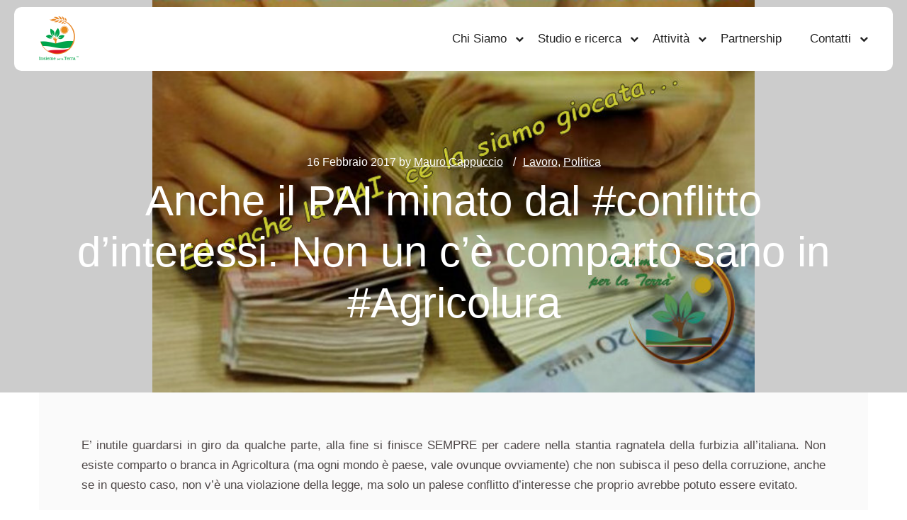

--- FILE ---
content_type: text/html; charset=UTF-8
request_url: https://www.insiemeperlaterra.it/anche-pai-minato-dal-conflitto-dinteressi-non-un-ce-comparto-sano-agricolura/
body_size: 19562
content:
<!DOCTYPE html>
<!--[if IE 9]>    <html class="no-js lt-ie10" lang="it-IT"> <![endif]-->
<!--[if gt IE 9]><!--> <html class="no-js" lang="it-IT"> <!--<![endif]-->
<head>

<meta charset="UTF-8" />
<meta name="viewport" content="width=device-width,initial-scale=1" />
<meta http-equiv="X-UA-Compatible" content="IE=edge">
<link rel="profile" href="https://gmpg.org/xfn/11" />
<title>Anche il PAI minato dal #conflitto d&#8217;interessi. Non un c&#8217;è comparto sano in #Agricolura &#8211; Insieme per la Terra</title>
<meta name='robots' content='max-image-preview:large' />
	<style>img:is([sizes="auto" i], [sizes^="auto," i]) { contain-intrinsic-size: 3000px 1500px }</style>
	<link href='https://fonts.gstatic.com' crossorigin rel='preconnect' />
<link rel="alternate" type="application/rss+xml" title="Insieme per la Terra &raquo; Feed" href="https://www.insiemeperlaterra.it/feed/" />
<link rel="alternate" type="application/rss+xml" title="Insieme per la Terra &raquo; Feed dei commenti" href="https://www.insiemeperlaterra.it/comments/feed/" />
<link rel="alternate" type="application/rss+xml" title="Insieme per la Terra &raquo; Anche il PAI minato dal #conflitto d&#8217;interessi. Non un c&#8217;è comparto sano in #Agricolura Feed dei commenti" href="https://www.insiemeperlaterra.it/anche-pai-minato-dal-conflitto-dinteressi-non-un-ce-comparto-sano-agricolura/feed/" />
<script type="text/javascript">
/* <![CDATA[ */
window._wpemojiSettings = {"baseUrl":"https:\/\/s.w.org\/images\/core\/emoji\/15.0.3\/72x72\/","ext":".png","svgUrl":"https:\/\/s.w.org\/images\/core\/emoji\/15.0.3\/svg\/","svgExt":".svg","source":{"concatemoji":"https:\/\/www.insiemeperlaterra.it\/wp-includes\/js\/wp-emoji-release.min.js?ver=6.7.2"}};
/*! This file is auto-generated */
!function(i,n){var o,s,e;function c(e){try{var t={supportTests:e,timestamp:(new Date).valueOf()};sessionStorage.setItem(o,JSON.stringify(t))}catch(e){}}function p(e,t,n){e.clearRect(0,0,e.canvas.width,e.canvas.height),e.fillText(t,0,0);var t=new Uint32Array(e.getImageData(0,0,e.canvas.width,e.canvas.height).data),r=(e.clearRect(0,0,e.canvas.width,e.canvas.height),e.fillText(n,0,0),new Uint32Array(e.getImageData(0,0,e.canvas.width,e.canvas.height).data));return t.every(function(e,t){return e===r[t]})}function u(e,t,n){switch(t){case"flag":return n(e,"\ud83c\udff3\ufe0f\u200d\u26a7\ufe0f","\ud83c\udff3\ufe0f\u200b\u26a7\ufe0f")?!1:!n(e,"\ud83c\uddfa\ud83c\uddf3","\ud83c\uddfa\u200b\ud83c\uddf3")&&!n(e,"\ud83c\udff4\udb40\udc67\udb40\udc62\udb40\udc65\udb40\udc6e\udb40\udc67\udb40\udc7f","\ud83c\udff4\u200b\udb40\udc67\u200b\udb40\udc62\u200b\udb40\udc65\u200b\udb40\udc6e\u200b\udb40\udc67\u200b\udb40\udc7f");case"emoji":return!n(e,"\ud83d\udc26\u200d\u2b1b","\ud83d\udc26\u200b\u2b1b")}return!1}function f(e,t,n){var r="undefined"!=typeof WorkerGlobalScope&&self instanceof WorkerGlobalScope?new OffscreenCanvas(300,150):i.createElement("canvas"),a=r.getContext("2d",{willReadFrequently:!0}),o=(a.textBaseline="top",a.font="600 32px Arial",{});return e.forEach(function(e){o[e]=t(a,e,n)}),o}function t(e){var t=i.createElement("script");t.src=e,t.defer=!0,i.head.appendChild(t)}"undefined"!=typeof Promise&&(o="wpEmojiSettingsSupports",s=["flag","emoji"],n.supports={everything:!0,everythingExceptFlag:!0},e=new Promise(function(e){i.addEventListener("DOMContentLoaded",e,{once:!0})}),new Promise(function(t){var n=function(){try{var e=JSON.parse(sessionStorage.getItem(o));if("object"==typeof e&&"number"==typeof e.timestamp&&(new Date).valueOf()<e.timestamp+604800&&"object"==typeof e.supportTests)return e.supportTests}catch(e){}return null}();if(!n){if("undefined"!=typeof Worker&&"undefined"!=typeof OffscreenCanvas&&"undefined"!=typeof URL&&URL.createObjectURL&&"undefined"!=typeof Blob)try{var e="postMessage("+f.toString()+"("+[JSON.stringify(s),u.toString(),p.toString()].join(",")+"));",r=new Blob([e],{type:"text/javascript"}),a=new Worker(URL.createObjectURL(r),{name:"wpTestEmojiSupports"});return void(a.onmessage=function(e){c(n=e.data),a.terminate(),t(n)})}catch(e){}c(n=f(s,u,p))}t(n)}).then(function(e){for(var t in e)n.supports[t]=e[t],n.supports.everything=n.supports.everything&&n.supports[t],"flag"!==t&&(n.supports.everythingExceptFlag=n.supports.everythingExceptFlag&&n.supports[t]);n.supports.everythingExceptFlag=n.supports.everythingExceptFlag&&!n.supports.flag,n.DOMReady=!1,n.readyCallback=function(){n.DOMReady=!0}}).then(function(){return e}).then(function(){var e;n.supports.everything||(n.readyCallback(),(e=n.source||{}).concatemoji?t(e.concatemoji):e.wpemoji&&e.twemoji&&(t(e.twemoji),t(e.wpemoji)))}))}((window,document),window._wpemojiSettings);
/* ]]> */
</script>
<link rel='stylesheet' id='validate-engine-css-css' href='https://www.insiemeperlaterra.it/wp-content/plugins/wysija-newsletters/css/validationEngine.jquery.css?ver=2.22' type='text/css' media='all' />
<link rel='stylesheet' id='shuttle-panels-front-css' href='https://www.insiemeperlaterra.it/wp-content/plugins/shuttle-panels/shuttle-customization/css/shuttle-front.css?ver=2.9.6' type='text/css' media='all' />
<style id='wp-emoji-styles-inline-css' type='text/css'>

	img.wp-smiley, img.emoji {
		display: inline !important;
		border: none !important;
		box-shadow: none !important;
		height: 1em !important;
		width: 1em !important;
		margin: 0 0.07em !important;
		vertical-align: -0.1em !important;
		background: none !important;
		padding: 0 !important;
	}
</style>
<link rel='stylesheet' id='wp-block-library-css' href='https://www.insiemeperlaterra.it/wp-includes/css/dist/block-library/style.min.css?ver=6.7.2' type='text/css' media='all' />
<style id='classic-theme-styles-inline-css' type='text/css'>
/*! This file is auto-generated */
.wp-block-button__link{color:#fff;background-color:#32373c;border-radius:9999px;box-shadow:none;text-decoration:none;padding:calc(.667em + 2px) calc(1.333em + 2px);font-size:1.125em}.wp-block-file__button{background:#32373c;color:#fff;text-decoration:none}
</style>
<style id='global-styles-inline-css' type='text/css'>
:root{--wp--preset--aspect-ratio--square: 1;--wp--preset--aspect-ratio--4-3: 4/3;--wp--preset--aspect-ratio--3-4: 3/4;--wp--preset--aspect-ratio--3-2: 3/2;--wp--preset--aspect-ratio--2-3: 2/3;--wp--preset--aspect-ratio--16-9: 16/9;--wp--preset--aspect-ratio--9-16: 9/16;--wp--preset--color--black: #000000;--wp--preset--color--cyan-bluish-gray: #abb8c3;--wp--preset--color--white: #ffffff;--wp--preset--color--pale-pink: #f78da7;--wp--preset--color--vivid-red: #cf2e2e;--wp--preset--color--luminous-vivid-orange: #ff6900;--wp--preset--color--luminous-vivid-amber: #fcb900;--wp--preset--color--light-green-cyan: #7bdcb5;--wp--preset--color--vivid-green-cyan: #00d084;--wp--preset--color--pale-cyan-blue: #8ed1fc;--wp--preset--color--vivid-cyan-blue: #0693e3;--wp--preset--color--vivid-purple: #9b51e0;--wp--preset--gradient--vivid-cyan-blue-to-vivid-purple: linear-gradient(135deg,rgba(6,147,227,1) 0%,rgb(155,81,224) 100%);--wp--preset--gradient--light-green-cyan-to-vivid-green-cyan: linear-gradient(135deg,rgb(122,220,180) 0%,rgb(0,208,130) 100%);--wp--preset--gradient--luminous-vivid-amber-to-luminous-vivid-orange: linear-gradient(135deg,rgba(252,185,0,1) 0%,rgba(255,105,0,1) 100%);--wp--preset--gradient--luminous-vivid-orange-to-vivid-red: linear-gradient(135deg,rgba(255,105,0,1) 0%,rgb(207,46,46) 100%);--wp--preset--gradient--very-light-gray-to-cyan-bluish-gray: linear-gradient(135deg,rgb(238,238,238) 0%,rgb(169,184,195) 100%);--wp--preset--gradient--cool-to-warm-spectrum: linear-gradient(135deg,rgb(74,234,220) 0%,rgb(151,120,209) 20%,rgb(207,42,186) 40%,rgb(238,44,130) 60%,rgb(251,105,98) 80%,rgb(254,248,76) 100%);--wp--preset--gradient--blush-light-purple: linear-gradient(135deg,rgb(255,206,236) 0%,rgb(152,150,240) 100%);--wp--preset--gradient--blush-bordeaux: linear-gradient(135deg,rgb(254,205,165) 0%,rgb(254,45,45) 50%,rgb(107,0,62) 100%);--wp--preset--gradient--luminous-dusk: linear-gradient(135deg,rgb(255,203,112) 0%,rgb(199,81,192) 50%,rgb(65,88,208) 100%);--wp--preset--gradient--pale-ocean: linear-gradient(135deg,rgb(255,245,203) 0%,rgb(182,227,212) 50%,rgb(51,167,181) 100%);--wp--preset--gradient--electric-grass: linear-gradient(135deg,rgb(202,248,128) 0%,rgb(113,206,126) 100%);--wp--preset--gradient--midnight: linear-gradient(135deg,rgb(2,3,129) 0%,rgb(40,116,252) 100%);--wp--preset--font-size--small: 13px;--wp--preset--font-size--medium: 20px;--wp--preset--font-size--large: 36px;--wp--preset--font-size--x-large: 42px;--wp--preset--spacing--20: 0.44rem;--wp--preset--spacing--30: 0.67rem;--wp--preset--spacing--40: 1rem;--wp--preset--spacing--50: 1.5rem;--wp--preset--spacing--60: 2.25rem;--wp--preset--spacing--70: 3.38rem;--wp--preset--spacing--80: 5.06rem;--wp--preset--shadow--natural: 6px 6px 9px rgba(0, 0, 0, 0.2);--wp--preset--shadow--deep: 12px 12px 50px rgba(0, 0, 0, 0.4);--wp--preset--shadow--sharp: 6px 6px 0px rgba(0, 0, 0, 0.2);--wp--preset--shadow--outlined: 6px 6px 0px -3px rgba(255, 255, 255, 1), 6px 6px rgba(0, 0, 0, 1);--wp--preset--shadow--crisp: 6px 6px 0px rgba(0, 0, 0, 1);}:where(.is-layout-flex){gap: 0.5em;}:where(.is-layout-grid){gap: 0.5em;}body .is-layout-flex{display: flex;}.is-layout-flex{flex-wrap: wrap;align-items: center;}.is-layout-flex > :is(*, div){margin: 0;}body .is-layout-grid{display: grid;}.is-layout-grid > :is(*, div){margin: 0;}:where(.wp-block-columns.is-layout-flex){gap: 2em;}:where(.wp-block-columns.is-layout-grid){gap: 2em;}:where(.wp-block-post-template.is-layout-flex){gap: 1.25em;}:where(.wp-block-post-template.is-layout-grid){gap: 1.25em;}.has-black-color{color: var(--wp--preset--color--black) !important;}.has-cyan-bluish-gray-color{color: var(--wp--preset--color--cyan-bluish-gray) !important;}.has-white-color{color: var(--wp--preset--color--white) !important;}.has-pale-pink-color{color: var(--wp--preset--color--pale-pink) !important;}.has-vivid-red-color{color: var(--wp--preset--color--vivid-red) !important;}.has-luminous-vivid-orange-color{color: var(--wp--preset--color--luminous-vivid-orange) !important;}.has-luminous-vivid-amber-color{color: var(--wp--preset--color--luminous-vivid-amber) !important;}.has-light-green-cyan-color{color: var(--wp--preset--color--light-green-cyan) !important;}.has-vivid-green-cyan-color{color: var(--wp--preset--color--vivid-green-cyan) !important;}.has-pale-cyan-blue-color{color: var(--wp--preset--color--pale-cyan-blue) !important;}.has-vivid-cyan-blue-color{color: var(--wp--preset--color--vivid-cyan-blue) !important;}.has-vivid-purple-color{color: var(--wp--preset--color--vivid-purple) !important;}.has-black-background-color{background-color: var(--wp--preset--color--black) !important;}.has-cyan-bluish-gray-background-color{background-color: var(--wp--preset--color--cyan-bluish-gray) !important;}.has-white-background-color{background-color: var(--wp--preset--color--white) !important;}.has-pale-pink-background-color{background-color: var(--wp--preset--color--pale-pink) !important;}.has-vivid-red-background-color{background-color: var(--wp--preset--color--vivid-red) !important;}.has-luminous-vivid-orange-background-color{background-color: var(--wp--preset--color--luminous-vivid-orange) !important;}.has-luminous-vivid-amber-background-color{background-color: var(--wp--preset--color--luminous-vivid-amber) !important;}.has-light-green-cyan-background-color{background-color: var(--wp--preset--color--light-green-cyan) !important;}.has-vivid-green-cyan-background-color{background-color: var(--wp--preset--color--vivid-green-cyan) !important;}.has-pale-cyan-blue-background-color{background-color: var(--wp--preset--color--pale-cyan-blue) !important;}.has-vivid-cyan-blue-background-color{background-color: var(--wp--preset--color--vivid-cyan-blue) !important;}.has-vivid-purple-background-color{background-color: var(--wp--preset--color--vivid-purple) !important;}.has-black-border-color{border-color: var(--wp--preset--color--black) !important;}.has-cyan-bluish-gray-border-color{border-color: var(--wp--preset--color--cyan-bluish-gray) !important;}.has-white-border-color{border-color: var(--wp--preset--color--white) !important;}.has-pale-pink-border-color{border-color: var(--wp--preset--color--pale-pink) !important;}.has-vivid-red-border-color{border-color: var(--wp--preset--color--vivid-red) !important;}.has-luminous-vivid-orange-border-color{border-color: var(--wp--preset--color--luminous-vivid-orange) !important;}.has-luminous-vivid-amber-border-color{border-color: var(--wp--preset--color--luminous-vivid-amber) !important;}.has-light-green-cyan-border-color{border-color: var(--wp--preset--color--light-green-cyan) !important;}.has-vivid-green-cyan-border-color{border-color: var(--wp--preset--color--vivid-green-cyan) !important;}.has-pale-cyan-blue-border-color{border-color: var(--wp--preset--color--pale-cyan-blue) !important;}.has-vivid-cyan-blue-border-color{border-color: var(--wp--preset--color--vivid-cyan-blue) !important;}.has-vivid-purple-border-color{border-color: var(--wp--preset--color--vivid-purple) !important;}.has-vivid-cyan-blue-to-vivid-purple-gradient-background{background: var(--wp--preset--gradient--vivid-cyan-blue-to-vivid-purple) !important;}.has-light-green-cyan-to-vivid-green-cyan-gradient-background{background: var(--wp--preset--gradient--light-green-cyan-to-vivid-green-cyan) !important;}.has-luminous-vivid-amber-to-luminous-vivid-orange-gradient-background{background: var(--wp--preset--gradient--luminous-vivid-amber-to-luminous-vivid-orange) !important;}.has-luminous-vivid-orange-to-vivid-red-gradient-background{background: var(--wp--preset--gradient--luminous-vivid-orange-to-vivid-red) !important;}.has-very-light-gray-to-cyan-bluish-gray-gradient-background{background: var(--wp--preset--gradient--very-light-gray-to-cyan-bluish-gray) !important;}.has-cool-to-warm-spectrum-gradient-background{background: var(--wp--preset--gradient--cool-to-warm-spectrum) !important;}.has-blush-light-purple-gradient-background{background: var(--wp--preset--gradient--blush-light-purple) !important;}.has-blush-bordeaux-gradient-background{background: var(--wp--preset--gradient--blush-bordeaux) !important;}.has-luminous-dusk-gradient-background{background: var(--wp--preset--gradient--luminous-dusk) !important;}.has-pale-ocean-gradient-background{background: var(--wp--preset--gradient--pale-ocean) !important;}.has-electric-grass-gradient-background{background: var(--wp--preset--gradient--electric-grass) !important;}.has-midnight-gradient-background{background: var(--wp--preset--gradient--midnight) !important;}.has-small-font-size{font-size: var(--wp--preset--font-size--small) !important;}.has-medium-font-size{font-size: var(--wp--preset--font-size--medium) !important;}.has-large-font-size{font-size: var(--wp--preset--font-size--large) !important;}.has-x-large-font-size{font-size: var(--wp--preset--font-size--x-large) !important;}
:where(.wp-block-post-template.is-layout-flex){gap: 1.25em;}:where(.wp-block-post-template.is-layout-grid){gap: 1.25em;}
:where(.wp-block-columns.is-layout-flex){gap: 2em;}:where(.wp-block-columns.is-layout-grid){gap: 2em;}
:root :where(.wp-block-pullquote){font-size: 1.5em;line-height: 1.6;}
</style>
<link rel='stylesheet' id='contact-form-7-css' href='https://www.insiemeperlaterra.it/wp-content/plugins/contact-form-7/includes/css/styles.css?ver=6.1.4' type='text/css' media='all' />
<link rel='stylesheet' id='video-js-css' href='https://www.insiemeperlaterra.it/wp-content/plugins/video-embed-thumbnail-generator/video-js/video-js.min.css?ver=7.11.4' type='text/css' media='all' />
<link rel='stylesheet' id='video-js-kg-skin-css' href='https://www.insiemeperlaterra.it/wp-content/plugins/video-embed-thumbnail-generator/video-js/kg-video-js-skin.css?ver=4.10.3' type='text/css' media='all' />
<link rel='stylesheet' id='kgvid_video_styles-css' href='https://www.insiemeperlaterra.it/wp-content/plugins/video-embed-thumbnail-generator/src/public/css/videopack-styles.css?ver=4.10.3' type='text/css' media='all' />
<link rel='stylesheet' id='posterity-static_css-css' href='https://www.insiemeperlaterra.it/wp-content/themes/posterity/assets/css/nivo-slider.css?ver=6.7.2' type='text/css' media='all' />
<link rel='stylesheet' id='posterity-gallery_css-css' href='https://www.insiemeperlaterra.it/wp-content/themes/posterity/assets/css/prettyPhoto.css?ver=6.7.2' type='text/css' media='all' />
<link rel='stylesheet' id='jquery-lightgallery-transitions-css' href='https://www.insiemeperlaterra.it/wp-content/themes/posterity/js/light-gallery/css/lg-transitions.min.css?ver=1.6.9' type='text/css' media='all' />
<link rel='stylesheet' id='jquery-lightgallery-css' href='https://www.insiemeperlaterra.it/wp-content/themes/posterity/js/light-gallery/css/lightgallery.min.css?ver=1.6.9' type='text/css' media='all' />
<link rel='stylesheet' id='font-awesome-css' href='https://www.insiemeperlaterra.it/wp-content/themes/posterity/css/font-awesome.min.css?ver=4.7.0' type='text/css' media='all' />
<link rel='stylesheet' id='a13-icomoon-css' href='https://www.insiemeperlaterra.it/wp-content/themes/posterity/css/icomoon.css?ver=1.0' type='text/css' media='all' />
<link rel='stylesheet' id='posterity-a13-main-style-css' href='https://www.insiemeperlaterra.it/wp-content/themes/posterity/style.css?ver=1.0' type='text/css' media='all' />
<link rel='stylesheet' id='skt-green-style-css' href='https://www.insiemeperlaterra.it/wp-content/themes/skt-green/style.css?ver=1.6' type='text/css' media='all' />
<style id='posterity-a13-user-css-inline-css' type='text/css'>
#preloader{background-color:#f2fbff;background-image:none;background-size:cover;background-repeat:no-repeat;background-position:50% 50%}.cloud_circle .preloader-animation{top:-70px}.cloud-circle-container{width:100px;height:102px;border-radius:100%;position:absolute;top:45%;left:calc(50% - 50px)}.cloud-circle{width:100%;height:100%;position:absolute}.cloud-circle .inner{width:100%;height:100%;border-radius:100%;border:5px solid rgba(20,81,102,1);border-right:none;border-top:none;backgroudn-clip:padding;box-shadow:inset 0 0 10px rgba(0,255,170,0.15)}@-webkit-keyframes spin{from{-webkit-transform:rotate(0deg);transform:rotate(0deg)}to{-webkit-transform:rotate(360deg);transform:rotate(360deg)}}@keyframes spin{from{-webkit-transform:rotate(0deg);transform:rotate(0deg)}to{-webkit-transform:rotate(360deg);transform:rotate(360deg)}}.cloud-circle:nth-of-type(0){-webkit-transform:rotate(0deg);-ms-transform:rotate(0deg);transform:rotate(0deg)}.cloud-circle:nth-of-type(0) .inner{-webkit-animation:spin 2s infinite linear;animation:spin 2s infinite linear}.cloud-circle:nth-of-type(1){-webkit-transform:rotate(70deg);-ms-transform:rotate(70deg);transform:rotate(70deg)}.cloud-circle:nth-of-type(1) .inner{-webkit-animation:spin 2s infinite linear;animation:spin 2s infinite linear}.cloud-circle:nth-of-type(2){-webkit-transform:rotate(140deg);-ms-transform:rotate(140deg);transform:rotate(140deg)}.cloud-circle:nth-of-type(2) .inner{-webkit-animation:spin 2s infinite linear;animation:spin 2s infinite linear}a{color:rgba(106,190,82,1)}a:hover{color:rgba(164,166,168,1)}body{cursor:auto}.page-background{background-color:#ffffff;background-image:none;background-size:cover;background-repeat:no-repeat;background-position:50% 50%}.default404 .page-background{background-image:none}.password-protected .page-background{background-image:none}#basket-menu{background-color:rgba(255,255,255,1)}#basket-menu,#basket-menu .widget{font-size:13px}#side-menu{background-color:rgba(255,255,255,1)}#side-menu,#side-menu .widget{font-size:12px}.site-layout-boxed #mid{}.theme-borders div{}.lg-backdrop{}.lg-toolbar,.lg-sub-html .customHtml h4,.lg-sub-html .customHtml .description,.lg-actions .lg-next,.lg-actions .lg-prev{}.lg-toolbar .lg-icon,.lg-actions .lg-next,.lg-actions .lg-prev{}.lg-toolbar .lg-icon:hover,.lg-actions .lg-next:hover,.lg-actions .lg-prev:hover{}#lg-counter,.lg-sub-html,.customHtml > h4{}.lg-outer .lg-thumb-outer,.lg-outer .lg-toogle-thumb{}.lg-outer .lg-thumb-item{}.lg-outer .lg-thumb-item:hover{}h1,h2,h3,h4,h5,h6,h1 a,h2 a,h3 a,h4 a,h5 a,h6 a,.page-title,.widget .title{color:rgba(20,20,20,1);font-family:Assistant,sans-serif,sans-serif;letter-spacing:normal;word-spacing:normal;font-weight:normal;text-transform:none}h1 a:hover,h2 a:hover,h3 a:hover,h4 a:hover,h5 a:hover,h6 a:hover,.post .post-title a:hover,.post a.post-title:hover{color:rgba(106,190,82,1)}input[type="submit"],form button,.posts-nav a span,.woocommerce #respond input#submit,.woocommerce a.button,.woocommerce button.button,.woocommerce input.button,ul.products .product-meta .product_name{font-family:Assistant,sans-serif,sans-serif;letter-spacing:normal;word-spacing:normal}.main-navigation ul,ul.top-menu,#menu-overlay{font-family:Assistant,sans-serif,sans-serif}.main-navigation ul li,ul.top-menu li,#menu-overlay li{letter-spacing:normal;word-spacing:normal}html,input,select,textarea{font-family:Poppins,sans-serif;letter-spacing:normal;word-spacing:normal}#header-tools .tool,#header-tools .tool a{color:rgba(40,40,40,1)}#header-tools .tool:hover,#header-tools .tool a:hover,#header-tools .tool.highlight,#header-tools .tool.active{color:rgba(40,40,40,1)}.tools_button{font-size:16px;font-weight:normal;color:rgba(40,40,40,1);background-color:rgba(106,190,82,1)}.tools_button:hover{color:rgba(40,40,40,1);background-color:rgba(66,66,66,1)}#header-tools .languages{background-color:rgba(255,255,255,1)}.hamburger i,.hamburger i::before,.hamburger i::after{background-color:rgba(40,40,40,1)}.hamburger.active i,.hamburger.active i::before,.hamburger.active i::after,.hamburger:hover i,.hamburger:hover i::before,.hamburger:hover i::after{background-color:rgba(40,40,40,1)}#header-tools #mobile-menu-opener{}#header-tools #basket-menu-switch{}#header-tools #search-button{}#header-tools #side-menu-switch{}#header-tools #menu-overlay-switch{}.hdrpart{background-color:rgba(255,255,255,1);box-shadow:none;background-image:none}.hdrpart:hover{background-color:rgba(255,255,255,1)}#header.a13-horizontal{border-bottom:none}.header-type-multi_line .bottom-head{background-color:rgba(255,255,255,1)}.header-horizontal #header .head,.top-bar-container .top-bar{}#header.a13-horizontal,.top-bar-container,.header-type-multi_line .bottom-head{border-color:rgba(58,58,58,0.06)}.a13-horizontal #header-tools::before,.a13-horizontal .head .socials::before,.top-bar .language-switcher li::before{background-color:rgba(58,58,58,0.06)}a.logo{color:rgba(31,31,31,1);font-size:26px;font-weight:bold;font-family:Poppins,sans-serif;letter-spacing:normal;word-spacing:normal;padding-top:10px;padding-bottom:10px;background-image:url(https://www.insiemeperlaterra.it/wp-content/uploads/2017/04/LogoNew64.png)}a.logo img{}a.normal-logo{background-image:url(https://www.insiemeperlaterra.it/wp-content/uploads/2017/04/LogoNew64.png)}a.logo:hover{color:rgba(31,31,31,1)}a.logo.image-logo{opacity:1.00}a.logo.image-logo:hover{opacity:1.00;}.header-horizontal .logo-container{min-width:56px}.header-variant-one_line_centered .logo-container,.header-horizontal .logo-container a.logo{max-width:56px}.header-variant-one_line_centered.sticky-values .logo-container.shield{-webkit-transform:translate(-50%,-%);-ms-transform:translate(-50%,-%);transform:translate(-50%,-%)}.header-variant-one_line_centered.sticky-hide .logo-container.shield,.header-variant-one_line_centered.hide-until-scrolled-to .logo-container.shield{-webkit-transform:translate(-50%,-102%);-ms-transform:translate(-50%,-102%);transform:translate(-50%,-102%)}.header-variant-one_line_centered .logo-container.shield:hover{-webkit-transform:translate(-50%,0);-ms-transform:translate(-50%,0);transform:translate(-50%,0)}.header-variant-one_line_centered .menu-cell{width:70%}.header-variant-one_line_centered .socials-cell,.header-variant-one_line_centered .tools-cell{width:15%}.header-variant-one_line_centered .menu-cell .top-menu{width:50%;width:calc(50% - 48px)}.header-variant-one_line_centered .logo-container.shield{padding-left:0;padding-right:0}.header-variant-one_line_centered .logo-container .scaling-svg-container path{}@media only screen and (max-width:1024px){a.logo{padding-top:15px;padding-bottom:15px}.header-horizontal .logo-container{min-width:56px}.header-variant-one_line_centered .logo-container,.header-horizontal .logo-container a.logo{max-width:56px}.header-variant-one_line_centered .logo-container.shield,.header-variant-one_line_centered.sticky-values .logo-container.shield{-webkit-transform:translate(-50%,-%);-ms-transform:translate(-50%,-%);transform:translate(-50%,-%)}.header-variant-one_line_centered.sticky-hide .logo-container.shield,.mobile-menu-open .header-variant-one_line_centered .logo-container.shield,.header-variant-one_line_centered.hide-until-scrolled-to .logo-container.shield{-webkit-transform:translate(-50%,-102%);-ms-transform:translate(-50%,-102%);transform:translate(-50%,-102%)}.header-variant-one_line_centered .logo-container.shield:hover{-webkit-transform:translate(-50%,0);-ms-transform:translate(-50%,0);transform:translate(-50%,0)}.header-variant-one_line_centered .menu-cell{}	.header-variant-one_line_centered .menu-cell .top-menu{width:50%;width:calc(50% - 28px)}}.main-navigation ul > li:hover > ul,.top-menu ul{background-color:rgba(255,255,255,1)}.mega-menu > ul > li::before{background-color:rgba(240,240,240,1)}.main-navigation ul,.top-menu > li > a,.top-menu > li > span.title,.top-menu .mega-menu > ul > li > span.title,.top-menu .mega-menu > ul > li > a{font-size:17px;font-weight:normal;text-transform:none}.main-navigation ul li a,.top-menu li a,.top-menu li span.title{color:rgba(34,34,34,1)}.top-menu i.sub-mark{color:rgba(34,34,34,1)}.top-menu > li:hover,.top-menu > li.open,.top-menu > li.current-menu-item,.top-menu > li.current-menu-ancestor{background-color:rgba(0,0,0,0);}.site-navigation .menu a:focus,.main-navigation ul li a:hover,.main-navigation ul li.current-menu-item a,.main-navigation ul li.current_page_item a,.top-menu > li > a:hover,.top-menu > li.menu-parent-item:hover > span.title,.top-menu > li.open > a,.top-menu > li.open > span.title,.top-menu > li.current_page_item > a,.top-menu > li.current_page_item > span.title,.top-menu > li.current-menu-item > a,.top-menu > li.current-menu-ancestor > a,.top-menu > li.current-menu-item > span.title,.top-menu > li.current-menu-ancestor > span.title,.menu-container:focus{color:rgba(106,190,82,1)}.top-menu li.menu-parent-item:hover > span.title + i.sub-mark,.top-menu i.sub-mark:hover,.top-menu li.open > i.sub-mark{color:rgba(106,190,82,1)}.top-menu.with-effect > li > a span::before,.top-menu.with-effect > li > a span::after,.top-menu.with-effect > li > span.title span::before,.top-menu.with-effect > li > span.title span::after,.top-menu.with-effect > li > a em::before,.top-menu.with-effect > li > a em::after,.top-menu.with-effect > li > span.title em::before,.top-menu.with-effect > li > span.title em::after{background-color:rgba(106,190,82,1)}.main-navigation ul li ul li a,.top-menu .mega-menu > ul > li > span.title,.top-menu .mega-menu > ul > li > a{color:rgba(20,20,20,1)}.main-navigation ul ul li a:hover,.top-menu .mega-menu > ul > li:hover > span.title,.top-menu .mega-menu > ul > li:hover > a,.top-menu .mega-menu > ul > li.current-menu-item > span.title,.top-menu .mega-menu > ul > li.current-menu-item > a,.top-menu .mega-menu > ul > li.current-menu-ancestor > span.title,.top-menu .mega-menu > ul > li.current-menu-ancestor > a{color:rgba(255,255,255,1)}.main-navigation ul li ul,.top-menu li li a,.top-menu li li span.title{font-size:17px;font-weight:normal;text-transform:none;color:rgba(20,20,20,1)}.main-navigation ul ul li a:hover,.top-menu li li:hover > a,.top-menu li li:hover > span.title,.top-menu li li.menu-parent-item:hover > span.title,.top-menu li li.open > a,.top-menu li li.open > span.title,.top-menu li li.current-menu-item > a,.top-menu li li.current-menu-ancestor > a,.top-menu li li.current-menu-item > span.title,.top-menu li li.current-menu-ancestor > span.title{color:rgba(255,255,255,1);}.top-menu li li i.sub-mark{color:rgba(20,20,20,1)}.top-menu li li.menu-parent-item:hover > span.title + i.sub-mark,.top-menu li li i.sub-mark:hover,.top-menu li li.open > i.sub-mark{color:rgba(255,255,255,1)}@media only screen and (max-width:1024px){.mobile-menu .navigation-bar .menu-container{background-color:rgba(24,26,31,1)}.header-vertical .logo-container .logo{max-width:56px}}@media only screen and (min-width:1025px){.header-vertical .top-menu li a,.header-vertical .top-menu li span.title{}	.header-vertical .top-menu > li.hidden-icon > a,.header-vertical .top-menu > li.hidden-icon > span.title{}}#menu-overlay,#menu-overlay.eff-circle::before{}#menu-overlay ul a{}#menu-overlay ul a:hover{}.close-menu::before,.close-menu::after{}.top-bar-container{border-bottom:none}.top-bar-container a{}.top-bar-container a.current,.top-bar-container a:hover{}.top-bar .part1{}#header.a13-light-variant,#header.a13-light-variant:hover{box-shadow:0 0 12px rgba(0,0,0,0.09)}#header.a13-light-variant{border-color:}.a13-light-variant .top-bar-container,.header-type-multi_line.a13-light-variant .bottom-head{border-color:}.a13-light-variant #header-tools::before,.a13-light-variant .head .socials::before,.a13-light-variant .top-bar .language-switcher li::before{background-color:}.a13-light-variant.header-type-multi_line .bottom-head{}a.light-logo{}.a13-light-variant a.logo{}.a13-light-variant a.logo:hover{}.a13-light-variant .top-menu > li > a,.a13-light-variant .top-menu > li > span.title{}.a13-light-variant .top-menu > li:hover,.a13-light-variant .top-menu > li.open,.a13-light-variant .top-menu > li.current-menu-item,.a13-light-variant .top-menu > li.current-menu-ancestor{}.a13-light-variant .top-menu > li > a:hover,.a13-light-variant .top-menu > li.menu-parent-item:hover > span.title,.a13-light-variant .top-menu > li.open > a,.a13-light-variant .top-menu > li.open > span.title,.a13-light-variant .top-menu > li.current-menu-item > a,.a13-light-variant .top-menu > li.current-menu-ancestor > a,.a13-light-variant .top-menu > li.current-menu-item > span.title,.a13-light-variant .top-menu > li.current-menu-ancestor > span.title{}.a13-light-variant .top-menu > li > i.sub-mark{}.a13-light-variant .top-menu > li.menu-parent-item:hover > span.title + i.sub-mark,.a13-light-variant .top-menu > li > i.sub-mark:hover,.a13-light-variant .top-menu > li.open > i.sub-mark{}.a13-light-variant .top-menu.with-effect > li > a span::before,.a13-light-variant .top-menu.with-effect > li > a span::after,.a13-light-variant .top-menu.with-effect > li > span.title span::before,.a13-light-variant .top-menu.with-effect > li > span.title span::after,.a13-light-variant .top-menu.with-effect > li > a em::before,.a13-light-variant .top-menu.with-effect > li > a em::after,.a13-light-variant .top-menu.with-effect > li > span.title em::before,.a13-light-variant .top-menu.with-effect > li > span.title em::after{background-color:}.a13-light-variant #header-tools .tool,.a13-light-variant #header-tools .tool a{}.a13-light-variant #header-tools .tool:hover,.a13-light-variant #header-tools .tool a:hover,.a13-light-variant #header-tools .tool.highlight,.a13-light-variant #header-tools .tool.active{}.a13-light-variant .tools_button{}.a13-light-variant .tools_button:hover{}.a13-light-variant #header-tools .languages{}.a13-light-variant .hamburger i,.a13-light-variant .hamburger i::before,.a13-light-variant .hamburger i::after{}.a13-light-variant .hamburger.active i,.a13-light-variant .hamburger.active i::before,.a13-light-variant .hamburger.active i::after,.a13-light-variant .hamburger:hover i,.a13-light-variant .hamburger:hover i::before,.a13-light-variant .hamburger:hover i::after{}.a13-light-variant .top-bar-container{}.a13-light-variant .top-bar-container .part1 a,.a13-light-variant .top-bar-container .language-switcher a{}.a13-light-variant .top-bar-container .part1 a:hover,.a13-light-variant .top-bar-container .language-switcher a:hover,.a13-light-variant .top-bar-container .language-switcher a.current{}@media only screen and (max-width:1024px){.a13-light-variant.mobile-menu .navigation-bar .menu-container{}}#header.a13-dark-variant,#header.a13-dark-variant:hover{box-shadow:0 0 12px rgba(0,0,0,0.09)}#header.a13-dark-variant{border-color:}.a13-dark-variant .top-bar-container,.header-type-multi_line.a13-dark-variant .bottom-head{border-color:}.a13-dark-variant #header-tools::before,.a13-dark-variant .head .socials::before,.a13-dark-variant .top-bar .language-switcher li::before{background-color:}.a13-dark-variant.header-type-multi_line .bottom-head{}a.dark-logo{}.a13-dark-variant a.logo{}.a13-dark-variant a.logo:hover{}.a13-dark-variant .top-menu > li > a,.a13-dark-variant .top-menu > li > span.title{}.a13-dark-variant .top-menu > li:hover,.a13-dark-variant .top-menu > li.open,.a13-dark-variant .top-menu > li.current-menu-item,.a13-dark-variant .top-menu > li.current-menu-ancestor{}.a13-dark-variant .top-menu > li > a:hover,.a13-dark-variant .top-menu > li.menu-parent-item:hover > span.title,.a13-dark-variant .top-menu > li.open > a,.a13-dark-variant .top-menu > li.open > span.title,.a13-dark-variant .top-menu > li.current-menu-item > a,.a13-dark-variant .top-menu > li.current-menu-ancestor > a,.a13-dark-variant .top-menu > li.current-menu-item > span.title,.a13-dark-variant .top-menu > li.current-menu-ancestor > span.title{}.a13-dark-variant .top-menu > li > i.sub-mark{}.a13-dark-variant .top-menu > li.menu-parent-item:hover > span.title + i.sub-mark,.a13-dark-variant .top-menu > li > i.sub-mark:hover,.a13-dark-variant .top-menu > li.open > i.sub-mark{}.a13-dark-variant .top-menu.with-effect > li > a span::before,.a13-dark-variant .top-menu.with-effect > li > a span::after,.a13-dark-variant .top-menu.with-effect > li > span.title span::before,.a13-dark-variant .top-menu.with-effect > li > span.title span::after,.a13-dark-variant .top-menu.with-effect > li > a em::before,.a13-dark-variant .top-menu.with-effect > li > a em::after,.a13-dark-variant .top-menu.with-effect > li > span.title em::before,.a13-dark-variant .top-menu.with-effect > li > span.title em::after{background-color:}.a13-dark-variant #header-tools .tool,.a13-dark-variant #header-tools .tool a{}.a13-dark-variant #header-tools .tool:hover,.a13-dark-variant #header-tools .tool a:hover,.a13-dark-variant #header-tools .tool.highlight,.a13-dark-variant #header-tools .tool.active{}.a13-dark-variant .tools_button{}.a13-dark-variant .tools_button:hover{}.a13-dark-variant #header-tools .languages{}.a13-dark-variant .hamburger i,.a13-dark-variant .hamburger i::before,.a13-dark-variant .hamburger i::after{}.a13-dark-variant .hamburger.active i,.a13-dark-variant .hamburger.active i::before,.a13-dark-variant .hamburger.active i::after,.a13-dark-variant .hamburger:hover i,.a13-dark-variant .hamburger:hover i::before,.a13-dark-variant .hamburger:hover i::after{}.a13-dark-variant .top-bar-container{}.a13-dark-variant .top-bar-container .part1 a,.a13-dark-variant .top-bar-container .language-switcher a{}.a13-dark-variant .top-bar-container .part1 a:hover,.a13-dark-variant .top-bar-container .language-switcher a:hover,.a13-dark-variant .top-bar-container .language-switcher a.current{}@media only screen and (max-width:1024px){.a13-dark-variant.mobile-menu .navigation-bar .menu-container{}}#header.a13-sticky-variant .hdrpart,#header.a13-sticky-variant .hdrpart:hover{background-color:rgba(24,26,31,1);border-color:rgba(240,240,240,0.2);box-shadow:0 0 12px rgba(0,0,0,0.09)}.a13-sticky-variant .top-bar-container,.header-type-multi_line.a13-sticky-variant .bottom-head{border-color:rgba(240,240,240,0.2)}.a13-sticky-variant #header-tools::before,.a13-sticky-variant .head .socials::before,.a13-sticky-variant .top-bar .language-switcher li::before{background-color:rgba(240,240,240,0.2)}.a13-sticky-variant.header-type-multi_line .bottom-head{}a.sticky-logo{background-image:url(https://www.insiemeperlaterra.it/wp-content/uploads/2017/04/LogoNew64.png)}.sticky-values a.logo{padding-top:25px;padding-bottom:25px}.header-horizontal .sticky-values .logo-container{min-width:56px}.header-variant-one_line_centered.sticky-values .logo-container,.header-horizontal .sticky-values .logo-container a.logo{max-width:56px}.header-variant-one_line_centered.sticky-values .menu-cell .top-menu{width:50%;width:calc(50% - 48px)}.a13-sticky-variant a.logo{color:rgba(255,255,255,1)}.a13-sticky-variant a.logo:hover{color:rgba(255,255,255,1)}.a13-sticky-variant .main-navigation ul li a{color:rgba(240,240,240,1)}.a13-sticky-variant .top-menu > li:hover,.a13-sticky-variant .top-menu > li.open,.a13-sticky-variant .top-menu > li.current-menu-item,.a13-sticky-variant .top-menu > li.current-menu-ancestor{background-color:rgba(0,0,0,0);}.a13-sticky-variant .main-navigation ul li a:hover,.a13-sticky-variant .main-navigation ul li.current-menu-item a,.a13-sticky-variant .main-navigation ul li.current_page_item a{color:rgba(106,190,82,1)}.a13-sticky-variant .top-menu > li > i.sub-mark{color:rgba(240,240,240,1)}.a13-sticky-variant .top-menu > li.menu-parent-item:hover > span.title + i.sub-mark,.a13-sticky-variant .top-menu > li > i.sub-mark:hover,.a13-sticky-variant .top-menu > li.open > i.sub-mark{color:rgba(106,190,82,1)}.a13-sticky-variant .top-menu.with-effect > li > a span::before,.a13-sticky-variant .top-menu.with-effect > li > a span::after,.a13-sticky-variant .top-menu.with-effect > li > span.title span::before,.a13-sticky-variant .top-menu.with-effect > li > span.title span::after,.a13-sticky-variant .top-menu.with-effect > li > a em::before,.a13-sticky-variant .top-menu.with-effect > li > a em::after,.a13-sticky-variant .top-menu.with-effect > li > span.title em::before,.a13-sticky-variant .top-menu.with-effect > li > span.title em::after{background-color:rgba(106,190,82,1)}.a13-sticky-variant #header-tools .tool,.a13-sticky-variant #header-tools .tool a{color:rgba(240,240,240,1)}.a13-sticky-variant #header-tools .tool:hover,.a13-sticky-variant #header-tools .tool a:hover,.a13-sticky-variant #header-tools .tool.highlight,.a13-sticky-variant #header-tools .tool.active{color:rgba(106,190,82,1)}.a13-sticky-variant .hamburger i,.a13-sticky-variant .hamburger i::before,.a13-sticky-variant .hamburger i::after{background-color:rgba(240,240,240,1)}.a13-sticky-variant .hamburger.active i,.a13-sticky-variant .hamburger.active i::before,.a13-sticky-variant .hamburger.active i::after,.a13-sticky-variant .hamburger:hover i,.a13-sticky-variant .hamburger:hover i::before,.a13-sticky-variant .hamburger:hover i::after{background-color:rgba(106,190,82,1)}.a13-sticky-variant .tools_button{color:rgba(240,240,240,1);background-color:rgba(0,0,0,0);border-color:rgba(240,240,240,1)}.a13-sticky-variant .tools_button:hover{color:rgba(106,190,82,1);background-color:rgba(0,0,0,0);border-color:rgba(106,190,82,1)}.a13-sticky-variant #header-tools .languages{background-color:rgba(24,26,31,1)}.a13-sticky-variant .top-bar-container{}.a13-sticky-variant .top-bar-container .part1 a,.a13-sticky-variant .top-bar-container .language-switcher a{}.a13-sticky-variant .top-bar-container .part1 a:hover,.a13-sticky-variant .top-bar-container .language-switcher a:hover,.a13-sticky-variant .top-bar-container .language-switcher a.current{}@media only screen and (max-width:1024px){.a13-sticky-variant.mobile-menu .navigation-bar .menu-container{background-color:rgba(24,26,31,1)}.sticky-values a.logo{padding-top:10px;padding-bottom:10px}.header-horizontal .sticky-values .logo-container{min-width:56px}.header-variant-one_line_centered.sticky-values .logo-container,.header-horizontal .sticky-values .logo-container a.logo{max-width:56px}.header-variant-one_line_centered.sticky-values .menu-cell .top-menu{width:50%;width:calc(50% - 28px)}}#footer{background-color:rgba(32,39,49,1);font-size:15px}#footer .widget,#footer .widget .search-form input[type="search"]{font-size:15px}.foot-items{background-color:rgba(22,28,36,0.6)}.foot-items{color:rgba(206,206,206,1)}.foot-items .foot-text a{color:rgba(113,174,14,1)}.foot-items .foot-text a:hover{color:rgba(255,255,255,1)}a.to-top{background-color:rgba(0,0,0,0.1);color:rgba(255,255,255,1);font-size:22px}a.to-top:hover{background-color:rgba(106,190,82,1);color:rgba(255,255,255,1)}input[type="submit"],button[type="submit"]{background-color:rgba(34,34,34,1);color:rgba(255,255,255,1);font-size:13px;font-weight:600;text-transform:none;padding-left:30px;padding-right:30px;-webkit-border-radius:20px;border-radius:20px}input[type="submit"]:hover,input[type="submit"]:focus,button[type="submit"]:hover,button[type="submit"]:focus{background-color:rgba(106,190,82,1);color:rgba(255,255,255,1)}.page .title-bar.outside{background-image:url(https://www.insiemeperlaterra.it/wp-content/uploads/2021/04/Uva-hr.jpg);background-size:cover;background-repeat:no-repeat;background-position:50% 50%}.page .title-bar.outside .overlay-color{background-color:rgba(0,0,0,0.2);padding-top:150px;padding-bottom:150px}.page .title-bar.outside .page-title,.page .title-bar.outside h2{color:#ffffff}.page .title-bar.outside .breadcrumbs,.page .title-bar.outside .breadcrumbs a,.page .title-bar.outside .breadcrumbs a:hover{color:#ffffff}.category-filter.posts-filter{padding-top:0;padding-bottom:0;text-align:center}.category-filter.posts-filter a{font-weight:bold;text-transform:uppercase}.category-filter.posts-filter .selected a,.category-filter.posts-filter a:hover{}.posts-list .title-bar.outside{background-image:url(https://www.insiemeperlaterra.it/wp-content/uploads/2021/04/Uva-hr.jpg);background-size:cover;background-repeat:no-repeat;background-position:50% 50%}.posts-list .title-bar.outside .overlay-color{background-color:rgba(0,0,0,0.2);padding-top:150px;padding-bottom:150px}.posts-list .title-bar.outside .page-title,.posts-list .title-bar.outside h2{color:#ffffff}.posts-list .title-bar.outside .breadcrumbs,.posts-list .title-bar.outside .breadcrumbs a,.posts-list .title-bar.outside .breadcrumbs a:hover{color:#ffffff}.single-post .title-bar.outside{background-image:url(https://www.insiemeperlaterra.it/wp-content/uploads/2021/04/Uva-hr.jpg);background-size:contain;background-repeat:no-repeat;background-position:50% 50%}.single-post .title-bar.outside .overlay-color{background-color:rgba(0,0,0,0.2);padding-top:150px;padding-bottom:150px}.single-post .title-bar.outside .page-title,.single-post .title-bar.outside h2{color:#ffffff}.single-post .title-bar.outside .post-meta,.single-post .title-bar.outside .post-meta a,.single-post .title-bar.outside .post-meta a:hover,.single-post .title-bar.outside .breadcrumbs,.single-post .title-bar.outside .breadcrumbs a,.single-post .title-bar.outside .breadcrumbs a:hover{color:#ffffff}body.single .no-sidebars .content-box,.layout-full #content,.layout-full_padding #content,.layout-parted .content-box,.layout-parted #secondary,.default404 .page-background,body.password-protected .page-background,.posts-list.search-no-results .layout-full #content,.posts-list.search-no-results .layout-full_fixed #content,.posts-list.search-no-results .layout-full_padding #content,.posts-list.search-no-results .layout-parted .content-box,.posts-list .layout-full #secondary,.posts-list .layout-full_fixed #secondary,.posts-list .layout-full_padding #secondary,.bricks-frame .formatter,.posts_horizontal .archive-item,.variant-under .caption{background-color:#fafafa}#content{font-size:15px;color:rgba(20,20,20,1)}.real-content > p:first-child{color:rgba(79,72,72,1)}.page-title{font-size:60px}.widget{font-size:15px}.widget h3.title{font-size:22px}@media only screen and (max-width:1024px){.hdrpart{background-image:none}}@media only screen and (max-width:768px){.page-title{font-size:32px}}@media print,only screen and (-o-min-device-pixel-ratio:5/4),only screen and (-webkit-min-device-pixel-ratio:1.25),only screen and (min-resolution:120dpi){a.normal-logo{} a.light-logo{} a.dark-logo{}	a.sticky-logo{}}
 .single-post .title-bar.outside{background-image:url(https://www.insiemeperlaterra.it/wp-content/uploads/2017/02/PAI-Soldi.jpg)}
</style>
<script type="text/javascript" src="https://www.insiemeperlaterra.it/wp-includes/js/tinymce/tinymce.min.js?ver=49110-20201110" id="wp-tinymce-root-js"></script>
<script type="text/javascript" src="https://www.insiemeperlaterra.it/wp-includes/js/tinymce/plugins/compat3x/plugin.min.js?ver=49110-20201110" id="wp-tinymce-js"></script>
<script type="text/javascript" src="https://www.insiemeperlaterra.it/wp-includes/js/jquery/jquery.min.js?ver=3.7.1" id="jquery-core-js"></script>
<script type="text/javascript" src="https://www.insiemeperlaterra.it/wp-includes/js/jquery/jquery-migrate.min.js?ver=3.4.1" id="jquery-migrate-js"></script>
<script type="text/javascript" src="https://www.insiemeperlaterra.it/wp-content/themes/posterity/assets/js/jquery.nivo.slider.js?ver=1" id="nivoslider-js"></script>
<script type="text/javascript" src="https://www.insiemeperlaterra.it/wp-content/themes/posterity/assets/js/jquery.quicksand.js?ver=1" id="posterity_galjs1-js"></script>
<script type="text/javascript" src="https://www.insiemeperlaterra.it/wp-content/themes/posterity/assets/js/script.js?ver=1" id="posterity_galjs3-js"></script>
<script type="text/javascript" src="https://www.insiemeperlaterra.it/wp-content/themes/posterity/assets/js/jquery.prettyPhoto.js?ver=1" id="posterity_galjs4-js"></script>
<script type="text/javascript" src="https://www.insiemeperlaterra.it/wp-content/themes/skt-green/js/custom.js?ver=6.7.2" id="skt-green-customscripts-js"></script>
<link rel="https://api.w.org/" href="https://www.insiemeperlaterra.it/wp-json/" /><link rel="alternate" title="JSON" type="application/json" href="https://www.insiemeperlaterra.it/wp-json/wp/v2/posts/6032" /><link rel="EditURI" type="application/rsd+xml" title="RSD" href="https://www.insiemeperlaterra.it/xmlrpc.php?rsd" />
<meta name="generator" content="WordPress 6.7.2" />
<link rel="canonical" href="https://www.insiemeperlaterra.it/anche-pai-minato-dal-conflitto-dinteressi-non-un-ce-comparto-sano-agricolura/" />
<link rel='shortlink' href='https://www.insiemeperlaterra.it/?p=6032' />
<link rel="alternate" title="oEmbed (JSON)" type="application/json+oembed" href="https://www.insiemeperlaterra.it/wp-json/oembed/1.0/embed?url=https%3A%2F%2Fwww.insiemeperlaterra.it%2Fanche-pai-minato-dal-conflitto-dinteressi-non-un-ce-comparto-sano-agricolura%2F" />
<link rel="alternate" title="oEmbed (XML)" type="text/xml+oembed" href="https://www.insiemeperlaterra.it/wp-json/oembed/1.0/embed?url=https%3A%2F%2Fwww.insiemeperlaterra.it%2Fanche-pai-minato-dal-conflitto-dinteressi-non-un-ce-comparto-sano-agricolura%2F&#038;format=xml" />
<link rel="alternate" type="text/html" href="https://www.insiemeperlaterra.it/skt-themes-demo-import.xml" /><script type="text/javascript">
// <![CDATA[
(function(){
    var docElement = document.documentElement,
        className = docElement.className;
    // Change `no-js` to `js`
    var reJS = new RegExp('(^|\\s)no-js( |\\s|$)');
    //space as literal in second capturing group cause there is strange situation when \s is not catched on load when other plugins add their own classes
    className = className.replace(reJS, '$1js$2');
    docElement.className = className;
})();
// ]]>
</script><link rel="pingback" href="https://www.insiemeperlaterra.it/xmlrpc.php">
<link rel="icon" href="https://www.insiemeperlaterra.it/wp-content/uploads/2018/10/cropped-favicon-512-32x32.png" sizes="32x32" />
<link rel="icon" href="https://www.insiemeperlaterra.it/wp-content/uploads/2018/10/cropped-favicon-512-192x192.png" sizes="192x192" />
<link rel="apple-touch-icon" href="https://www.insiemeperlaterra.it/wp-content/uploads/2018/10/cropped-favicon-512-180x180.png" />
<meta name="msapplication-TileImage" content="https://www.insiemeperlaterra.it/wp-content/uploads/2018/10/cropped-favicon-512-270x270.png" />
</head>
<body id="top" class="post-template-default single single-post postid-6032 single-format-standard disableslide header-horizontal site-layout-full" itemtype="https://schema.org/WebPage" itemscope>
<a class="skip-link" href="#content">
Skip to content</a>
<div class="whole-layout">
<div id="preloader" class="cloud_circle onReady">
    <div class="preload-content">
        <div class="preloader-animation">				<div class='cloud-circle-container'>
					<div class='cloud-circle'>
						<div class='inner'></div>
					</div>
					<div class='cloud-circle'>
						<div class='inner'></div>
					</div>
					<div class='cloud-circle'>
						<div class='inner'></div>
					</div>
					<div class='cloud-circle'>
						<div class='inner'></div>
					</div>
					<div class='cloud-circle'>
						<div class='inner'></div>
					</div>
				</div>
				</div>
        <a class="skip-preloader a13icon-cross" href="#"></a>
    </div>
</div>
                <div class="page-background to-move"></div>
        
<header id="header" class="to-move a13-horizontal header-type-one_line a13-normal-variant header-variant-one_line narrow narrow-header no-tools no-sticky no-fixed" itemtype="https://schema.org/WPHeader" itemscope>
	 	
	<div class="head walker-wraper hdrpart">
		<div class="logo-container" itemtype="https://schema.org/Organization" itemscope><a class="logo normal-logo image-logo" href="https://www.insiemeperlaterra.it/" title="Insieme per la Terra" rel="home"><img src="https://www.insiemeperlaterra.it/wp-content/uploads/2017/04/LogoNew64.png" alt="Insieme per la Terra" width="56" height="64" /></a><a class="logo image-logo sticky-logo hidden-logo" href="https://www.insiemeperlaterra.it/" title="Insieme per la Terra" rel="home"><img src="https://www.insiemeperlaterra.it/wp-content/uploads/2017/04/LogoNew64.png" alt="Insieme per la Terra" width="56" height="64" /></a></div>
		        <div id="navigation"><nav id="site-navigation" class="main-navigation">
				<button type="button" class="menu-toggle">
					<span></span>
					<span></span>
					<span></span>
				</button>
				<div class="menu-menu-principale-container"><ul id="menu-menu-principale" class="menu"><li id="menu-item-6109" class="menu-item menu-item-type-post_type menu-item-object-page menu-item-has-children menu-parent-item menu-item-6109"><a href="https://www.insiemeperlaterra.it/chi-siamo/">Chi Siamo</a>
<ul class="sub-menu">
	<li id="menu-item-7295" class="menu-item menu-item-type-post_type menu-item-object-page menu-item-7295"><a href="https://www.insiemeperlaterra.it/la-nostra-storia/">La nostra storia</a></li>
	<li id="menu-item-7367" class="menu-item menu-item-type-post_type menu-item-object-page menu-item-7367"><a href="https://www.insiemeperlaterra.it/organigramma/">Organigramma</a></li>
	<li id="menu-item-7071" class="menu-item menu-item-type-post_type menu-item-object-page menu-item-7071"><a href="https://www.insiemeperlaterra.it/il-nostro-statuto/">Il nostro Statuto</a></li>
	<li id="menu-item-7244" class="menu-item menu-item-type-post_type menu-item-object-page menu-item-7244"><a href="https://www.insiemeperlaterra.it/codice-etico/">Codice Etico</a></li>
	<li id="menu-item-7249" class="menu-item menu-item-type-post_type menu-item-object-page menu-item-7249"><a href="https://www.insiemeperlaterra.it/dove-siamo/">Dove siamo</a></li>
	<li id="menu-item-7274" class="menu-item menu-item-type-post_type menu-item-object-page menu-item-7274"><a href="https://www.insiemeperlaterra.it/informativa-privacy/">Informativa Privacy</a></li>
</ul>
</li>
<li id="menu-item-7299" class="menu-item menu-item-type-custom menu-item-object-custom menu-item-home menu-item-has-children menu-parent-item menu-item-7299"><a href="https://www.insiemeperlaterra.it/">Studio e ricerca</a>
<ul class="sub-menu">
	<li id="menu-item-496" class="menu-item menu-item-type-post_type menu-item-object-page menu-item-496"><a href="https://www.insiemeperlaterra.it/piano-agricolo-nazionale/">Piano Agricolo Nazionale</a></li>
	<li id="menu-item-1358" class="menu-item menu-item-type-post_type menu-item-object-page menu-item-1358"><a href="https://www.insiemeperlaterra.it/de-c-o-in-sintesi/">De. C. O. in sintesi</a></li>
	<li id="menu-item-482" class="menu-item menu-item-type-custom menu-item-object-custom menu-item-home menu-item-has-children menu-parent-item menu-item-482"><a href="http://www.insiemeperlaterra.it/#">Rubriche</a>
	<ul class="sub-menu">
		<li id="menu-item-1705" class="menu-item menu-item-type-post_type menu-item-object-page menu-item-1705"><a href="https://www.insiemeperlaterra.it/le-ricette-di-anna/">Le ricette di Anna</a></li>
		<li id="menu-item-2034" class="menu-item menu-item-type-taxonomy menu-item-object-category menu-item-2034"><a href="https://www.insiemeperlaterra.it/category/i-consigli-di-matteo/">I consigli di Matteo</a></li>
		<li id="menu-item-5218" class="menu-item menu-item-type-post_type menu-item-object-page menu-item-5218"><a href="https://www.insiemeperlaterra.it/etichettatura/">Etichettatura</a></li>
	</ul>
</li>
	<li id="menu-item-7300" class="menu-item menu-item-type-custom menu-item-object-custom menu-item-7300"><a href="https://www.nazarenostrampelli.org">Progetto Nazareno Strampelli</a></li>
</ul>
</li>
<li id="menu-item-500" class="menu-item menu-item-type-custom menu-item-object-custom menu-item-home menu-item-has-children menu-parent-item menu-item-500"><a href="http://www.insiemeperlaterra.it/#">Attività</a>
<ul class="sub-menu">
	<li id="menu-item-5792" class="menu-item menu-item-type-post_type menu-item-object-page menu-item-5792"><a href="https://www.insiemeperlaterra.it/valorizzazione-made-italy/">Valorizzazione Made in Italy</a></li>
	<li id="menu-item-7302" class="menu-item menu-item-type-post_type menu-item-object-page menu-item-7302"><a href="https://www.insiemeperlaterra.it/eventi/">Eventi</a></li>
</ul>
</li>
<li id="menu-item-7269" class="menu-item menu-item-type-post_type menu-item-object-page menu-item-7269"><a href="https://www.insiemeperlaterra.it/partnership/">Partnership</a></li>
<li id="menu-item-1882" class="menu-item menu-item-type-custom menu-item-object-custom menu-item-home menu-item-has-children menu-parent-item menu-item-1882"><a href="http://www.insiemeperlaterra.it/#">Contatti</a>
<ul class="sub-menu">
	<li id="menu-item-90" class="menu-item menu-item-type-post_type menu-item-object-page menu-item-90"><a href="https://www.insiemeperlaterra.it/informazioni/">Informazioni</a></li>
	<li id="menu-item-7308" class="menu-item menu-item-type-post_type menu-item-object-page menu-item-7308"><a href="https://www.insiemeperlaterra.it/collabora-con-noi/">Collabora con noi</a></li>
</ul>
</li>
</ul></div>			</nav></div>
        		<!-- #access -->
			</div>
</header>    <div id="mid" class="to-move layout-full_fixed layout-no-edge layout-fixed no-sidebars"><header class="title-bar a13-parallax outside title_bar_variant_centered title_bar_width_full has-effect" data-a13-parallax-type="bt" data-a13-parallax-speed="1"><div class="overlay-color"><div class="in"><div class="post-meta">16 Febbraio 2017 by <a class="vcard author" href="https://www.insiemeperlaterra.it/author/adminiplt/" title="View all posts by Mauro Cappuccio"><span class="fn">Mauro Cappuccio</span></a>  <span class="separator"></span><div class="post-meta-categories"><a href="https://www.insiemeperlaterra.it/category/lavoro/" rel="category tag">Lavoro</a>, <a href="https://www.insiemeperlaterra.it/category/politica/" rel="category tag">Politica</a></div></div><div class="titles"><h1 class="page-title entry-title">Anche il PAI minato dal #conflitto d&#8217;interessi. Non un c&#8217;è comparto sano in #Agricolura</h1></div></div></div></header>
        <article id="content" class="clearfix" itemtype="https://schema.org/CreativeWork" itemscope>
            <div class="content-limiter">
                <div id="col-mask">

                    <div id="post-6032" class="content-box post-6032 post type-post status-publish format-standard has-post-thumbnail category-lavoro category-politica tag-2-piedi-in-una-scarpa tag-asnacodi tag-burocrazia tag-conflitto-dinteresse tag-da-rifare tag-egoismo tag-pai">
                        <div class="formatter">
                            <div class="hentry">
                                <div class="post-hatom-fix">
								<span class="entry-title">Anche il PAI minato dal #conflitto d&#8217;interessi. Non un c&#8217;è comparto sano in #Agricolura</span>
								<div class="post-meta">16 Febbraio 2017 by <a class="vcard author" href="https://www.insiemeperlaterra.it/author/adminiplt/" title="View all posts by Mauro Cappuccio"><span class="fn">Mauro Cappuccio</span></a>  <span class="separator"></span><div class="post-meta-categories"><a href="https://www.insiemeperlaterra.it/category/lavoro/" rel="category tag">Lavoro</a>, <a href="https://www.insiemeperlaterra.it/category/politica/" rel="category tag">Politica</a></div></div>
							</div>                                <div class="real-content entry-content" itemprop="text">
                                    <p style="text-align: justify;">E&#8217; inutile guardarsi in giro da qualche parte, alla fine si finisce SEMPRE per cadere nella stantia ragnatela della furbizia all&#8217;italiana. Non esiste comparto o branca in Agricoltura (ma ogni mondo è paese, vale ovunque ovviamente) che non subisca il peso della corruzione, anche se in questo caso, non v&#8217;è una violazione della legge, ma solo un palese conflitto d&#8217;interesse che proprio avrebbe potuto essere evitato.</p>
<p style="text-align: justify;">Siccome certamente la Sig.a Paola Grossi non lavorerà gratis e certamente i suoi stipendi non saranno di 1.000 € ciascuno, non crediamo proprio che vorrà rinuncerà ad una delle cariche solo per una mera questione d&#8217;etica professionale. Ma queste due carriere o poltrone sono in evidente conflitto d&#8217;interesse. Quando siede su quella di membro del CdA di <a href="http://www.cattolica.it/" target="_blank">Cattolica Assicurazioni</a>, ovviamente dovrà puntare a massimizzare gli introiti di questa azienda e quando invece siede in quella di Direttore Nazionale dei Consorzi di Difesa <a href="http://www.asnacodi.it/" target="_blank">ASNACODI</a> dovrebbe fare quello degli Agricoltori.</p>
<p style="text-align: justify;">Qui viene l&#8217;ipotesi maligna: la possibile agevolazione verso Cattolica Assicurazioni delle coperture previste dal <a href="https://www.politicheagricole.it/flex/cm/pages/ServeBLOB.php/L/IT/IDPagina/4617" target="_blank">PAI</a> (Piano Assicurativo Individuale) ed è proprio di questo gli agricoltori non si fidano, dell&#8217;ennesima fregatura o se vogliamo, della possibile ulteriore possibilità per qualcuno di &#8220;mangiare&#8221; sopra al sistema che dovrebbe aiutare il Settore. La perdita di fiducia si legge nei numeri, in rapida picchiata, si parla di centinaia di milioni di € persi, ma il risultato è dovuto anche dalla incredibile complessità e schiacciante burocrazia necessaria per ottenere la PAI da parte degli Agricoltori.<br />
Il Parlamentare Europeo <a href="http://www.europarl.europa.eu/meps/it/96787/HERBERT_DORFMANN_home.html" target="_blank">Herbert Dorfmann</a> ha dichiarato <em>“A tre anni dall’entrata in vigore di questa misura, ci si accorge che il sistema è troppo sofisticato e non funziona. Le regole Europee non prevedono questo alto livello di complessità introdotto dall’Italia che ingessa e blocca il sistema”</em>. Abbiamo già scritto di come un muro di burocrazia diventa un sicuro guadagno da parte delle Sindacali, <em>a pensar male si fa peccato, ma difficilmente ci si sbaglia.</em></p>
<p style="text-align: justify;">Dal canto suo, non esistono leggi ne misure contro <em>&#8220;possibili&#8221;</em> conflitti d&#8217;interesse in questo senso, così come non esiste una vera misura morale che imporrebbe di lasciare uno dei due incarichi che potrebbero dar adito a dubbi sulla propria persona e sulla propria onestà intellettuale. Forse <em>chi è senza peccato dovrebbe scagliar la prima pietra,</em> può darsi che fino a che nessuno faccia emergere un&#8217;azione in questo senso, non v&#8217;è modo di dubitare della Sig.a Grossi, ma dall&#8217;altro canto, il <em>&#8220;danno&#8221;</em> già è visibile e le voci corrono, la fiducia cade, così come crolla il progetto PAI in Italia che poteva essere un ottimo modo per dare un colpo al cerchio ed uno alla botte. Quindi dicevo, perchè ora che il danno è fatto, la Sig.a Grossi non lascia l&#8217;incarico al ASNACODI? Perchè in Italia ci deve sempre essere la necessità patologica di tenere il piede in due scarpe? Perchè dobbiamo distruggere un progetto interessante, con ottimi obbiettivi, solo per la cupidigia di mantenere due stipendi al posto di uno? E&#8217; così basso il valore della nostra morale? Non possiamo proprio fare un passo indietro quando s&#8217;è palesata una situazione d&#8217;indigenza istituzionale?</p>
<p style="text-align: justify;">La natura umana ha in se una base di egoismo, probabilmente nata in antichità, quando l&#8217;uomo o era capace di procurarsi il cibo per se o moriva, questo istinto deve essere rimasto innato nella nostra specie, perchè se no non si spiega il perchè non ci si accontenta mai di quello che si ha. Ci sono persone milionarie che cambiano i destini di una intera nazione solo per avere ancora più soldi, in una fame patologica infinita, in un crescendo di cattivi sentimenti che uccide l&#8217;umanità della persona stessa.<br />
La cosa peggiore che le stesse persone che vengono affamate da questi, li ammirano e ne lodano le gesta.<br />
Che Luciano Ligabue in una strofa de <a href="https://www.youtube.com/watch?v=u2LdEdpYg-M" target="_blank">&#8220;L&#8217;amore conta&#8221;</a> abbia ragione:<em> &#8220;&#8230; forse qualche Dio non ha finito con noi&#8230;&#8221;</em>, qualche <em>&#8220;ingranaggio&#8221;</em> sicuramente ancora ci manca.</p>
<p style="text-align: justify;"><em><strong>Mauro Cappuccio</strong></em><br />
<strong> Segretario Generale</strong><br />
<strong> Insieme per la Terra</strong></p>
                                    <div class="clear"></div>
                                    <p class="under_content_tags"><a href="https://www.insiemeperlaterra.it/tag/2-piedi-in-una-scarpa/" rel="tag">2 piedi in una scarpa</a> <a href="https://www.insiemeperlaterra.it/tag/asnacodi/" rel="tag">asnacodi</a> <a href="https://www.insiemeperlaterra.it/tag/burocrazia/" rel="tag">burocrazia</a> <a href="https://www.insiemeperlaterra.it/tag/conflitto-dinteresse/" rel="tag">conflitto d'interesse</a> <a href="https://www.insiemeperlaterra.it/tag/da-rifare/" rel="tag">da rifare</a> <a href="https://www.insiemeperlaterra.it/tag/egoismo/" rel="tag">egoismo</a> <a href="https://www.insiemeperlaterra.it/tag/pai/" rel="tag">pai</a></p>
                                </div>
                            </div>

                            
                                        <div class="about-author comment" itemprop="author" itemtype="https://schema.org/Person" itemscope>
                <div class="comment-body">
                    <a href="https://www.insiemeperlaterra.it/author/adminiplt/" class="avatar" itemprop="url"></a><strong class="comment-author"><span class="author-name"  itemprop="name">Mauro Cappuccio</span></strong>                    <div class="comment-content">
                        Segretario Generale
Insieme per la Terra                    </div>
                </div>
            </div>
        
                                                    </div>
                    </div>

                                    </div>
            </div>
        </article>
    	</div><!-- #mid -->

<footer id="footer" class="to-move narrow classic"><div class="foot-widgets one-col dark-sidebar"><div class="foot-content clearfix"><div id="block-10" class="widget widget_block">
<div class="wp-block-group"><div class="wp-block-group__inner-container is-layout-flow wp-block-group-is-layout-flow">
<div class="wp-block-group"><div class="wp-block-group__inner-container is-layout-flow wp-block-group-is-layout-flow">
<h2 class="has-white-color has-black-background-color has-text-color has-background wp-block-heading" id="categorie-1" style="font-size:16px;font-style:normal;font-weight:400">Archivi</h2>


<div class="wp-block-archives-dropdown wp-block-archives"><label for="wp-block-archives-1" class="wp-block-archives__label">Archivi</label>
		
		Seleziona il mese	 Novembre 2023 
	 Aprile 2023 
	 Marzo 2023 
	 Febbraio 2023 
	 Settembre 2022 
	 Agosto 2022 
	 Luglio 2022 
	 Giugno 2022 
	 Maggio 2022 
	 Aprile 2022 
	 Febbraio 2022 
	 Gennaio 2022 
	 Dicembre 2021 
	 Novembre 2021 
	 Luglio 2019 
	 Dicembre 2018 
	 Novembre 2018 
	 Settembre 2018 
	 Giugno 2018 
	 Maggio 2018 
	 Aprile 2018 
	 Marzo 2018 
	 Febbraio 2018 
	 Gennaio 2018 
	 Dicembre 2017 
	 Novembre 2017 
	 Ottobre 2017 
	 Settembre 2017 
	 Agosto 2017 
	 Luglio 2017 
	 Giugno 2017 
	 Maggio 2017 
	 Aprile 2017 
	 Marzo 2017 
	 Febbraio 2017 
	 Gennaio 2017 
	 Dicembre 2016 
	 Novembre 2016 
	 Ottobre 2016 
	 Settembre 2016 
	 Agosto 2016 
	 Luglio 2016 
	 Giugno 2016 
	 Maggio 2016 
	 Aprile 2016 
	 Marzo 2016 
	 Febbraio 2016 
	 Gennaio 2016 
	 Dicembre 2015 
	 Novembre 2015 
	 Ottobre 2015 
	 Settembre 2015 
	 Agosto 2015 
	 Luglio 2015 
</div>


<h2 class="has-white-color has-black-background-color has-text-color has-background wp-block-heading" id="categorie-1" style="font-size:16px;font-style:normal;font-weight:400">Categorie</h2>
</div></div>
</div></div>
</div><div id="block-12" class="widget widget_block widget_categories"><div class="wp-block-categories-dropdown wp-block-categories"><label class="wp-block-categories__label" for="wp-block-categories-1">Categorie</label>
	Seleziona Categoria
	Arte&nbsp;&nbsp;(6)
	I consigli di Matteo&nbsp;&nbsp;(25)
	Il punto di vista&nbsp;&nbsp;(175)
	Inchieste / Approfondimenti&nbsp;&nbsp;(260)
	Insieme per la Terra&nbsp;&nbsp;(716)
	Lavoro&nbsp;&nbsp;(196)
	Le Ricette di Anna&nbsp;&nbsp;(65)
	Naturopatia con Francesca&nbsp;&nbsp;(66)
	Politica&nbsp;&nbsp;(354)

/*  */


</div></div></div>
                </div>			<div class="foot-items">
				<div class="foot-content clearfix">
	                <div class="foot-text">Fondazione Insieme per terra<br />
Tutti i diritti sono riservati</div>					<div class="credtext">
                    	By                                                   SKT Themes                                            </div>
									</div>
			</div>
		</footer>		<a href="#top" id="to-top" class="to-top fa fa-angle-up"></a>
		<div id="content-overlay" class="to-move"></div>
		
	</div><!-- .whole-layout -->
<script type="text/javascript" src="https://www.insiemeperlaterra.it/wp-includes/js/dist/hooks.min.js?ver=4d63a3d491d11ffd8ac6" id="wp-hooks-js"></script>
<script type="text/javascript" src="https://www.insiemeperlaterra.it/wp-includes/js/dist/i18n.min.js?ver=5e580eb46a90c2b997e6" id="wp-i18n-js"></script>
<script type="text/javascript" id="wp-i18n-js-after">
/* <![CDATA[ */
wp.i18n.setLocaleData( { 'text direction\u0004ltr': [ 'ltr' ] } );
/* ]]> */
</script>
<script type="text/javascript" src="https://www.insiemeperlaterra.it/wp-content/plugins/contact-form-7/includes/swv/js/index.js?ver=6.1.4" id="swv-js"></script>
<script type="text/javascript" id="contact-form-7-js-translations">
/* <![CDATA[ */
( function( domain, translations ) {
	var localeData = translations.locale_data[ domain ] || translations.locale_data.messages;
	localeData[""].domain = domain;
	wp.i18n.setLocaleData( localeData, domain );
} )( "contact-form-7", {"translation-revision-date":"2025-04-27 13:59:08+0000","generator":"GlotPress\/4.0.1","domain":"messages","locale_data":{"messages":{"":{"domain":"messages","plural-forms":"nplurals=2; plural=n != 1;","lang":"it"},"This contact form is placed in the wrong place.":["Questo modulo di contatto \u00e8 posizionato nel posto sbagliato."],"Error:":["Errore:"]}},"comment":{"reference":"includes\/js\/index.js"}} );
/* ]]> */
</script>
<script type="text/javascript" id="contact-form-7-js-before">
/* <![CDATA[ */
var wpcf7 = {
    "api": {
        "root": "https:\/\/www.insiemeperlaterra.it\/wp-json\/",
        "namespace": "contact-form-7\/v1"
    }
};
/* ]]> */
</script>
<script type="text/javascript" src="https://www.insiemeperlaterra.it/wp-content/plugins/contact-form-7/includes/js/index.js?ver=6.1.4" id="contact-form-7-js"></script>
<script type="text/javascript" id="posterity-plugins-js-extra">
/* <![CDATA[ */
var SKTParams = {"ajaxurl":"https:\/\/www.insiemeperlaterra.it\/wp-admin\/admin-ajax.php","home_url":"https:\/\/www.insiemeperlaterra.it\/","defimgurl":"https:\/\/www.insiemeperlaterra.it\/wp-content\/themes\/posterity\/images\/holders\/photo.png","options_name":"skt13_option_posterity","load_more":"Load more","loading_items":"Loading next items","anchors_in_bar":"1","scroll_to_anchor":"1","writing_effect_mobile":"","writing_effect_speed":"10","hide_content_under_header":"off","default_header_variant":"normal","header_sticky_top_bar":"","header_color_variants":"sticky","show_header_at":"","header_normal_social_colors":"white|semi-transparent_hover||_hover","header_light_social_colors":"|_hover||_hover","header_dark_social_colors":"|_hover||_hover","header_sticky_social_colors":"semi-transparent|color_hover||_hover","close_mobile_menu_on_click":"1","menu_overlay_on_click":"","allow_mobile_menu":"1","submenu_opener":"fa-angle-down","submenu_closer":"fa-angle-up","submenu_third_lvl_opener":"fa-angle-right","submenu_third_lvl_closer":"fa-angle-left","posts_layout_mode":"packery","products_brick_margin":"0","products_layout_mode":"fitRows","lg_lightbox_share":"1","lg_lightbox_controls":"1","lg_lightbox_download":"","lg_lightbox_counter":"1","lg_lightbox_thumbnail":"1","lg_lightbox_show_thumbs":"","lg_lightbox_autoplay":"1","lg_lightbox_autoplay_open":"","lg_lightbox_progressbar":"1","lg_lightbox_full_screen":"1","lg_lightbox_zoom":"1","lg_lightbox_mode":"lg-slide","lg_lightbox_speed":"600","lg_lightbox_preload":"1","lg_lightbox_hide_delay":"2000","lg_lightbox_autoplay_pause":"5000","lightbox_single_post":""};
/* ]]> */
</script>
<script type="text/javascript" src="https://www.insiemeperlaterra.it/wp-content/themes/posterity/js/helpers.min.js?ver=1.0" id="posterity-plugins-js"></script>
<script type="text/javascript" src="https://www.insiemeperlaterra.it/wp-content/plugins/so-widgets-bundle/js/lib/jquery.fitvids.min.js?ver=1.1" id="jquery-fitvids-js"></script>
<script type="text/javascript" src="https://www.insiemeperlaterra.it/wp-content/themes/posterity/js/jquery.fittext.min.js?ver=1.2" id="jquery-fittext-js"></script>
<script type="text/javascript" src="https://www.insiemeperlaterra.it/wp-content/themes/posterity/js/jquery.slides.min.js?ver=3.0.4" id="jquery-slides-js"></script>
<script type="text/javascript" src="https://www.insiemeperlaterra.it/wp-content/themes/posterity/js/jquery.sticky-kit.min.js?ver=1.1.2" id="jquery-sticky-kit-js"></script>
<script type="text/javascript" src="https://www.insiemeperlaterra.it/wp-content/themes/posterity/js/jquery.mousewheel.min.js?ver=3.1.13" id="jquery-mousewheel-js"></script>
<script type="text/javascript" src="https://www.insiemeperlaterra.it/wp-content/themes/posterity/js/typed.min.js?ver=1.1.4" id="jquery-typed-js"></script>
<script type="text/javascript" src="https://www.insiemeperlaterra.it/wp-content/themes/posterity/js/isotope.pkgd.min.js?ver=3.0.6" id="posterity-isotope-js"></script>
<script type="text/javascript" src="https://www.insiemeperlaterra.it/wp-content/themes/posterity/js/light-gallery/js/lightgallery-all.min.js?ver=1.6.9" id="jquery-lightgallery-js"></script>
<script type="text/javascript" src="https://www.insiemeperlaterra.it/wp-content/themes/posterity/js/script.min.js?ver=1.0" id="posterity-scripts-js"></script>
<script type="text/javascript" id="skt-green-navigation-js-extra">
/* <![CDATA[ */
var NavigationScreenReaderText = [];
/* ]]> */
</script>
<script type="text/javascript" src="https://www.insiemeperlaterra.it/wp-content/themes/skt-green/js/navigation.js?ver=20190715" id="skt-green-navigation-js"></script>
</body>
</html>

--- FILE ---
content_type: text/css
request_url: https://www.insiemeperlaterra.it/wp-content/themes/skt-green/style.css?ver=1.6
body_size: 3635
content:
/*
Theme Name: SKT Green
Theme URI: https://www.sktthemes.org/shop/free-green-earth-wordpress-theme
Description: SKT Green is suitable for nature, conservation, eco friendly, recycle, green renewable energy like solar, wind, hydro, ecology, environment, gardening, landscaping, earth, non profit, NGO, charity, fundraising, trust, donation, plant, farm, organic, vegan food, wildlife, animal, jungle safari and much more. WooCommerce, Elementor and Gutenberg compatible. Simple, fast, easy to use. Documentation: https://www.sktthemesdemo.net/documentation/posterity-doc/
Author: SKT Themes
Author URI: https://www.sktthemes.org
License: GPL-3.0-or-later
License URI: https://www.gnu.org/licenses/license-list.html#GNUGPLv3
Template: posterity
Version: 1.6
Tested up to: 6.5
Requires PHP: 5.6
Tags: theme-options, two-columns
Text Domain: skt-green
*/

body {
	background-color: #FFF;
}

a:focus {
	outline-color: #6abe52;
}

.comments-area {
	background-color: transparent;
}

#reply-title, .comment-form p label {
	color: #141414;
}

.layout-full_fixed div.about-author:before, .layout-full_fixed div.about-author:after, .layout-full_fixed .comments-area:before, .layout-full_fixed .comments-area:after {
	content: "";
	background-color: transparent;
}

.posts-nav a span.title {
	color: #141414;
}

.posts-nav a:hover span.title {
	color: #6abe52;
}

.post .post-meta a:hover {
	color: #6abe52;
}

.layout-full #content, .layout-full_fixed #content, .layout-full_padding #content {
	background-color: transparent;
}

h2.comments-title {
	color: #999999;
}

.comment-author a {
	color: #141414;
}

.comment-author a:hover {
	color: #6abe52;
}

.header-horizontal #header .head {
	padding: 0 35px;
}

.tools_button {
	height: 45px;
	line-height: 45px;
	text-transform: inherit;
	text-decoration: none;
	padding: 0 20px;
	border-radius: 0px !important;
}

.header-horizontal #header-tools:before {
	display: none;
}

.wp-block-button {
	margin-bottom: 10px;
}

.footer-logo {
	text-align: left;
	padding: 60px 0 0 0;
	float: left;
}

#footer .content-limiter {
	border-bottom: 1px solid #31363d;
	padding: 0 0 60px 0;
}

.footer-social {
	float: right;
	text-align: right;
	padding: 70px 0 0 0;
}

.socials a {
	background-color: #000 !important;
	border-radius: 250px;
	padding: 15px;
}

.under_content_tags a {
	text-decoration: none;
}

.post .post-meta, .post .post-meta a {
	color: #141414;
}

.foot-widgets .widget {
	margin: 45px 0 0 3%;
}

/* Other Css */
.whole-layout {
    position: absolute;
    top: 0;
    width: 100%;
}
#topbar{
	width:100%;
	padding:15px 0 5px 0;
	font-family: 'Assistant',sans-serif;
	font-size:16px;
	color:#FFF;
}
.hdrpart{
	border-radius:10px;
	-moz-border-radius:10px;
	-webkit-border-radius:10px;
	margin-top:10px !important;
}

#header, #header.a13-light-variant, #header.a13-dark-variant{
	background-color:transparent;
	box-shadow:none;
}

.page-title{
	position:relative;
	top:60px;
}

.title-bar .post-meta{
	position:relative;
	top:70px;
}

.topleft{
	float:left;
	text-align:left;
}

.topright{
	float:right;
	text-align:left;
}

.qstn{
	margin-right:20px;
}

.phnnumber{
	margin-right:20px;
}

.tpsocial .socials a{
	padding:0px;
	border-radius:0px;
	background-color:transparent !important;
	height:16px;
	line-height:23px;
	font-size:14px;
}

.phnnumber .fa-phone {
  -ms-filter: "progid:DXImageTransform.Microsoft.BasicImage(rotation=0, mirror=1)";
  -webkit-transform: scaleX(-1);
  transform: scaleX(-1);
  padding-left:5px;
}
/* Navigation
--------------------------------------------- */
#navigation {
	text-align: right;
	padding: 0;
}

.main-navigation {
	display: inline-block;
	width: auto;
}

.main-navigation ul {
	display: none;
	list-style: none;
	margin: 0;
	padding-left: 0;
}

.main-navigation ul li a {
	z-index: 99;
}

.main-navigation ul ul {
	float: left;
	text-align: left;
	position: absolute;
	top: 100%;
	left: 0;
	z-index: 99;
	display: block;
	min-width: 230px;
	background: #ffffff;
	opacity: 0;
	transition: all ease 0.23s;
	-webkit-transform-origin: top;
	transform-origin: top;
	-webkit-animation-fill-mode: forwards;
	animation-fill-mode: forwards;
	-webkit-transform: scale(1, 0);
	transform: scale(1, 0);
}

.main-navigation ul li:hover > ul,
.main-navigation ul li:focus > ul,
.main-navigation ul li.focus > ul {
	display: block;
	opacity: 1;
	z-index: 1000;
	transform: scale(1,1);
}

.main-navigation ul ul ul {
	left: 100%;
	top: 0;
}

.main-navigation li {
	position: relative;
	display: inline-block;
	margin-bottom: 0;
}

.main-navigation ul ul ul {
	left: 100%;
	top: 0;
}

.main-navigation ul > li:hover > ul {
	opacity: 1;
	left: 0;
	z-index: 9999;
}

.main-navigation ul ul li:hover > ul {
	opacity: 1;
	left: 100%;
}

.main-navigation li li {
	float: none;
	display: block;
}

.main-navigation ul li li:last-child > a {
	border: none;
}

.main-navigation ul li a {
	display: block;
	padding: 0px 20px;
	position: relative;
	z-index: 99;
	line-height: 90px;
	transition: all ease 0.23s;
	text-decoration: none;
	color: #141414;
}

.main-navigation ul li:hover a, .main-navigation ul li a:focus, .main-navigation ul li a:hover, .main-navigation ul li.current-menu-item a,  .main-navigation ul li.current_page_item a {
	opacity: 1;
	color: #6abe52;
}

.a13-sticky-variant .main-navigation ul li a {
	color: #b0b0b0;
}

.a13-sticky-variant .header-search-toggle {
	color: #FFF;
}

.a13-sticky-variant .main-navigation ul li a:hover, .a13-sticky-variant .main-navigation ul li.current-menu-item a,  .a13-sticky-variant .main-navigation ul li.current_page_item a {
	color: #ffffff;
}

.main-navigation ul ul li a:hover, .main-navigation ul ul li a:focus {
	color: #ffffff;
	background: #6abe52;
}

.main-navigation ul li ul li a {
	line-height: 40px;
}

.main-navigation li > a {
	position: relative;
}

.main-navigation li li.current_page_item > a:after,
.main-navigation li li.current-menu-item > a:after,
.main-navigation ul li li a:hover:after {
	display: none;
}

.main-navigation li.menu-item-has-children > a {
	padding-right: 24px;
}

.main-navigation li.menu-item-has-children > a:after {
	content: '\f078';
	right: 0px;
	top: 0px;
	width: 20px;
	height: 20px;
	font-family: FontAwesome;
	font-size: 12px;
	margin-left: 5px;
	position: absolute;
}

.main-navigation ul ul li.menu-item-has-children > a:after {
	content: '\f054';
	right: 0;
}

.main-navigation ul ul li.menu-item-has-children > a:hover:after {
	color: #ffffff;
}

/* Small menu. */
.menu-toggle,
.main-navigation.toggled ul {
	display: block;
}

.menu-toggle {
	width: auto;
}

.menu-toggle:hover {
	opacity: .89;
}

.toggled .menu-toggle span {
	background: #141414;
}

.menu-toggle span {
	background: #6abe52;
	border: none;
	height: 3px;
	width: 32px;
	position: absolute;
	top: 7px;
	left: 4px;
	transition: all .25s ease;
	cursor: pointer;
}

.menu-toggle span:nth-of-type(2) {
	top: 18px;
}

.menu-toggle span:nth-of-type(3) {
	top: 29px;
}

.main-navigation button.menu-toggle:focus {
	outline: 1px solid #141414;
	border-radius: 0;
}

@media screen and (max-width: 29.938em) {
	.header-horizontal .mobile-menu .logo-container {
		width: 100%;
		flex: initial;
		display: block;
		float: none;
	}

	.header-horizontal #header-tools {
		padding-right: 0;
		margin-left: auto;
		display: flex;
		flex-flow: row wrap;
		justify-content: space-around;
		align-items: center;
		align-self: stretch;
		text-align: center;
	}

	.topbar_tools_button {
		float: none;
		line-height: inherit;
		display: table;
		padding: 12px 20px;
		margin: 0 auto;
		text-align: center;
	}

	#header.narrow .head, #header.narrow .top-bar {
		max-width: 100%;
	}

	.header-horizontal .head {
		display: block !important;
	}

	.header-variant-one_line_centered .logo-container, .header-horizontal .logo-container a.logo {
		margin: 0 auto;
	}

	a.logo {
		font-size: 20px !important;
		padding: 0px !important;
	}

	.focus a, .menu a:focus, .sitenav ul li a:focus {
		color: #6abe52;
	}

	.tools_button {
		margin: 10px 0 10px 0;
	}

	.footer-logo {
		float: none;
		text-align: center;
		padding: 40px 0 0 0;
	}

	.footer-social {
		float: none;
		text-align: center;
		padding: 40px 0 0 0;
	}

	.footer-social .socials a {
		padding: 3px;
		height: 40px;
		width: 43px;
		line-height: 35px;
	}

	.main-navigation ul li a {
		line-height: 40px;
	}
	.topleft{
		float:none;
		text-align:center;
	}
	.topright{
		float:none;
		text-align:center;
		padding-top:5px;
	}
	.whole-layout{ 
		position:inherit !important;
	}
	#topbar{
		color:#282828;
	}
	.tpsocial .socials.icons-only.white a{
		color:#282828;
	}
	#navigation{
		margin-top:-40px;
		padding-bottom:20px;
	}
	.header-horizontal #header .head{
		padding:0 15px;
	}
}

@media screen and (max-width:47.938em) and (min-width:30.000em) {
	.header-horizontal .mobile-menu .logo-container {
		width: 100%;
		flex: initial;
		display: block;
		float: none;
	}

	.header-horizontal #header-tools {
		padding-right: 0;
		margin-left: auto;
		display: flex;
		flex-flow: row wrap;
		justify-content: space-around;
		align-items: center;
		align-self: stretch;
		text-align: center;
	}

	.topbar_tools_button {
		float: none;
		line-height: inherit;
		display: table;
		padding: 12px 20px;
		margin: 0 auto;
		text-align: center;
	}

	#header.narrow .head, #header.narrow .top-bar {
		max-width: 100%;
	}

	.header-horizontal .head {
		display: block !important;
	}

	.header-variant-one_line_centered .logo-container, .header-horizontal .logo-container a.logo {
		margin: 0 auto;
	}

	a.logo {
		font-size: 20px !important;
		padding: 20px 0 0 0 !important;
	}

	.focus a, .menu a:focus, .sitenav ul li a:focus {
		color: #6abe52;
	}

	.tools_button {
		margin: 10px 0 10px 0;
	}

	.footer-logo {
		float: none;
		text-align: center;
		padding: 55px 0 0 0;
	}

	.footer-social {
		float: none;
		text-align: center;
		padding: 40px 0 0 0;
	}

	.footer-social .socials a {
		padding: 3px;
		height: 40px;
		width: 43px;
		line-height: 35px;
	}

	.main-navigation ul li a {
		line-height: 40px;
	}
		.topleft{
		float:none;
		text-align:center;
	}
	.topright{
		float:none;
		text-align:center;
		padding-top:5px;
	}
	.whole-layout{ 
		position:inherit !important;
	}
	#topbar{
		color:#282828;
	}
	.tpsocial .socials.icons-only.white a{
		color:#282828;
	}
	#navigation{
		margin-top:-40px;
		padding-bottom:20px;
	}
	.header-horizontal #header .head{
		padding:0 15px;
	}
}

@media screen and (max-width:63.938em) and (min-width:48.000em) {
	.header-horizontal .mobile-menu .logo-container {
		width: 100%;
		flex: initial;
		display: block;
		float: none;
	}

	.header-horizontal #header-tools {
		padding-right: 0;
		margin-left: auto;
		display: flex;
		flex-flow: row wrap;
		justify-content: space-around;
		align-items: center;
		align-self: stretch;
		text-align: center;
	}

	.topbar_tools_button {
		float: none;
		line-height: inherit;
		display: table;
		padding: 12px 20px;
		margin: 0 auto;
		text-align: center;
	}

	#header.narrow .head, #header.narrow .top-bar {
		max-width: 100%;
	}

	.header-horizontal .head {
		display: block !important;
	}

	.header-variant-one_line_centered .logo-container, .header-horizontal .logo-container a.logo {
		margin: 0 auto;
	}

	a.logo {
		font-size: 20px !important;
		padding: 20px 0 0 0 !important;
	}

	.focus a, .menu a:focus, .sitenav ul li a:focus {
		color: #6abe52;
	}

	.tools_button {
		margin: 10px 0 10px 0;
	}

	.footer-logo {
		float: none;
		text-align: center;
		padding: 55px 0 0 0;
	}

	.footer-social {
		float: none;
		text-align: center;
		padding: 40px 0 0 0;
	}

	.footer-social .socials a {
		padding: 3px;
		height: 40px;
		width: 43px;
		line-height: 35px;
	}

	.main-navigation ul li a {
		line-height: 40px;
	}
	.whole-layout{ 
		position:inherit !important;
	}
	#topbar{
		color:#282828;
		width:95%;
		margin:0 auto;
	}
	.tpsocial .socials.icons-only.white a{
		color:#282828;
	}
	#navigation{
		margin-top:-40px;
		padding-bottom:20px;
	}
	.header-horizontal #header .head{
		padding:0 15px;
	}
	
}

@media screen and (max-width:72.438em) and (min-width:63.250em) {
	.header-horizontal .mobile-menu .logo-container {
		width: auto !important;
	}

	a.logo {
		font-size: 20px !important;
	}

	.footer-logo {
		padding: 60px 0 0 45px;
	}

	.footer-social {
		padding: 70px 45px 0 0;
	}

	.main-navigation ul li a {
		line-height: 80px;
	}
	.green-banner h2 {
    	padding-top: 40px;
	}
	.header-horizontal #header{
		width:95%;
		left:0px !important;
		right:0px !important;
		margin:0 auto;		
	}
}

@media screen and (min-width:1024px) {
	.menu-toggle {
		display: none;
	}

	.main-navigation ul {
		display: flex;
	}
}

@media(max-width:1024px) {
	.main-navigation {
		width: 100%;
	}

	.main-navigation button.menu-toggle {
		width: 40px;
		text-align: left;
		background: transparent;
		border: 0;
		color: #141414;
		padding: 10px;
		height: 40px;
		position: relative;
		cursor: pointer;
	}

	.main-navigation button.menu-toggle span.nav-icon {
		float: right;
		background: #fff;
		color: #000;
		height: 43px;
		width: 45px;
		line-height: 43px;
		text-align: center;
		position: absolute;
		right: 20px;
		top: 11px;
		border: 1px solid;
	}

	#primary-menu ul.nav-menu {
		position: absolute;
		width: 100%;
		left: 0;
		box-shadow: 0 0 10px rgb(0 0 0 / 12%);
		background: #ffffff;
		z-index: 99;
		margin-top: 5px;
	}

	.main-navigation button.menu-toggle span.nav-icon:hover {
		background: #6abe52;
		color: #ffffff;
		cursor: pointer;
	}

	.main-navigation.toggled ul li {
		text-align: left;
		line-height: 37px;
		float: left;
		position: relative;
		width: 100%;
	}

	.main-navigation.toggled ul ul,
	.main-navigation.toggled ul ul ul {
		position: relative;
		width: 100%;
		float: left;
		display: block;
		opacity: 0;
		left: 0;
		height: 0;
		box-shadow: none;
	}

	.main-navigation ul ul ul {
		right: 0;
		opacity: 0;
		left: 0;
	}

	.main-navigation.toggled ul li:hover ul,
	.main-navigation.toggled ul li:focus ul,
	.main-navigation.toggled ul li.focus ul {
		display: block;
		opacity: 1;
		height: auto;
	}

	.main-navigation.toggled ul li:hover ul ul,
	.main-navigation.toggled ul li:focus ul ul,
	.main-navigation.toggled ul li.focus ul ul {
		display: block;
		opacity: 0;
		height: 0;
		box-shadow: none;
	}

	.main-navigation.toggled ul  ul li:hover ul,
	.main-navigation.toggled ul  ul  li:focus ul,
	.main-navigation.toggled ul  ul li.focus ul {
		display: block;
		opacity: 1;
		left: 0;
		height: auto;
		box-shadow: none;
	}

	.main-navigation.toggled ul li a {
		padding: 2px 15px;
	}
}

--- FILE ---
content_type: application/javascript
request_url: https://www.insiemeperlaterra.it/wp-content/themes/skt-green/js/custom.js?ver=6.7.2
body_size: 1051
content:
/*Mobile Menu Handle*/
jQuery(document).ready(function () {
    jQuery('.sanitize-count').each(function () {
    jQuery(this).prop('sanitize-count',0).animate({
        Counter: jQuery(this).text()
    }, {
        duration: 1500,
        easing: 'swing',
        step: function (now) {
            jQuery(this).text(Math.ceil(now));
        }
    });
});

var action="click";
var speed="500";

jQuery(document).ready(function() {
    jQuery('li.question').on(action, function() {
        jQuery('li.question').removeClass('active');
        jQuery(this).addClass('active');
        jQuery(this).next().slideToggle(speed).siblings('li.answer').slideUp();

    });
    if(!jQuery('li.question').hasClass('active')){
        jQuery('li.question:first-child').addClass('active');
    }
});

  jQuery('.search-toggle').on('click', function(e) {
    e.preventDefault();
    jQuery('body').addClass('modal-active');
    jQuery('.search-modal').fadeIn('fast');
  });
  jQuery('.modal-close').on('click', function(e){
     e.preventDefault();
     jQuery('body').removeClass('modal-active');
    jQuery('.search-modal').fadeOut('fast');
  });
  jQuery('#searchModel button.btn-default').on('keydown', function(e){
    jQuery('#searchModel button.modal-close').focus();
    e.preventDefault();
  });

  jQuery(window).scroll(function(){ 
        if (jQuery(this).scrollTop() > 100) { 
            jQuery('a.sanitize-top').fadeIn(); 
        } else { 
            jQuery('a.sanitize-top').fadeOut(); 
        } 
    }); 
    jQuery('a.sanitize-top').click(function(){ 
        jQuery("html, body").animate({ scrollTop: 0 }, 600); 
        return false; 
    }); 


    jQuery(".notice-toggle").click(function(e){
      jQuery(this).toggleClass('hide');
      jQuery('.top-notification-bar').slideToggle();
      e.preventDefault();
    });


    jQuery(window).scroll(function() {
        if (jQuery(this).scrollTop() >= 50) {
            jQuery('.header-layout-1').addClass('active-sticky');
            jQuery('.header-layout-2').addClass('active-sticky');
            jQuery('.header-layout-3-navigation').addClass('active-sticky');
            jQuery('.header-layout-4-navigation').addClass('active-sticky');
            jQuery('.header-layout-5-navigation').addClass('active-sticky');
            
        }
        else {
            jQuery('.header-layout-1').removeClass('active-sticky');
            jQuery('.header-layout-2').removeClass('active-sticky');
            jQuery('.header-layout-3-navigation').removeClass('active-sticky');
            jQuery('.header-layout-4-navigation').removeClass('active-sticky');
            jQuery('.header-layout-5-navigation').removeClass('active-sticky');
        }
    });
 
/* MOBILE TOGLLE MENU HANDLE*/
var menuFocus, navToggleItem, focusBackward;
var menuToggle = document.querySelector('.menu-toggle');
var navMenu = document.querySelector('.nav-menu');
var navMenuLinks = navMenu.getElementsByTagName('a');
var navMenuListItems = navMenu.querySelectorAll('li');
var nav_lastIndex = navMenuListItems.length - 1;
var navLastParent = document.querySelectorAll('.main-navigation > ul > li').length - 1;

document.addEventListener('menu_focusin', function () {
    menuFocus = document.activeElement;
    if (navToggleItem && menuFocus !== navMenuLinks[0]) {
        document.querySelectorAll('.main-navigation > ul > li')[navLastParent].querySelector('a').focus();
    }
    if (menuFocus === menuToggle) {
        navToggleItem = true;
    } else {
        navToggleItem = false;
    }
}, true);


document.addEventListener('keydown', function (e) {
    if (e.shiftKey && e.keyCode == 9) {
        focusBackward = true;
    } else {
        focusBackward = false;
    }
});


for (el of navMenuLinks) {
    el.addEventListener('blur', function (e) {
        if (!focusBackward) {
            if (e.target === navMenuLinks[nav_lastIndex]) {
                menuToggle.focus();
            }
        }
    });
}
menuToggle.addEventListener('blur', function (e) {
    if (focusBackward) {
        navMenuLinks[nav_lastIndex].focus();
    }
});


});
 